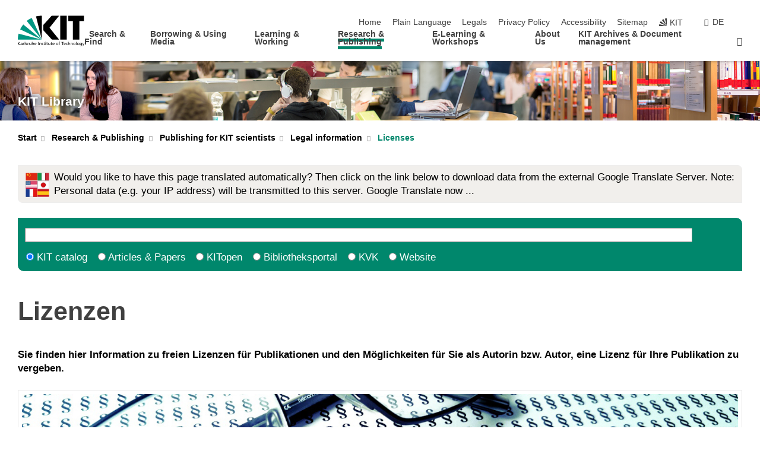

--- FILE ---
content_type: text/html; charset=UTF-8
request_url: https://www.bibliothek.kit.edu/english/licenses.php
body_size: 21840
content:
<!DOCTYPE html>
<html class="no-js" lang="en-gb">

    <head><!-- PageID 894 -->        <meta charset="utf-8">
<meta http-equiv="X-UA-Compatible" content="IE=edge">
<meta name="format-detection" content="telephone=no">
<meta name="viewport" content="width=device-width, initial-scale=1.0">
<meta name="theme-color" content="#009682">
<link rel="search" type="application/opensearchdescription+xml" href="https://www.kit.edu/opensearch.xml" title="KIT Search" />

<link rel="stylesheet" href="https://static.scc.kit.edu/fancybox/dist/jquery.fancybox.min.css" />
<link rel="stylesheet" href="https://static.scc.kit.edu/kit-2020/fontawesome/css/all.min.css">

<link rel="stylesheet" type="text/css" href="/english/31.php" />

<link rel="stylesheet" type="text/css" href="/english/7.php.css">
            







<link rel="alternate" href="/lizenzen.php" hreflang="de-DE">
<link rel="alternate" href="/english/licenses.php" hreflang="en-US">
<meta name="author" content="Web Editorial Board of KIT Library" />
<meta name="DC.Creator" content="Web Editorial Board of KIT Library" />
<meta name="DC.Date" content="10.12.2025 15:59" />
<meta name="DC.Publisher" content="Web Editorial Board of KIT Library" />
<meta name="DC.Contributor" content="Web Editorial Board of KIT Library" />
<meta name="DC.Identifier" content="" />
<meta name="DC.Language" content="en-gb" />
<meta name="DC.Relation" content="" />
<meta name="DC.Type" content="Text" />
<meta name="DC.Format" content="text/html" />
<meta name="DC.Coverage" content="KIT" />
<meta name="DC.Rights" content="Alle Rechte liegen beim Autor siehe Impressum" />

    <meta name="description" content="Website of KIT Library, Karlsruhe" />
    <meta name="Keywords" content="Bibliothek, KIT, Karlsruhe Institute of Technology, KIT Library" />
    <!-- <meta http-equiv="cleartype" content="on" /> -->
    

<meta name="KIT.visibility" content="external" />
<link rel="shortcut icon" type="image/x-icon" href="/img/favicon.ico" />










<script src="https://static.scc.kit.edu/kit-2020/js/legacy-compat.js"></script>
<script src="https://static.scc.kit.edu/kit-2020/js/jquery-3.4.1.min.js"></script>
<script src="https://static.scc.kit.edu/kit-2020/js/main.js"></script>
<script src="https://static.scc.kit.edu/kit-2020/js/kit.js"></script>
<script src="https://static.scc.kit.edu/fancybox/dist/jquery.fancybox.min.js"></script>


    <base target="_top" />
    <script src="/english/38.js"></script>







<link rel="stylesheet" href="https://www.bibliothek.kit.edu/themify/themify-icons.css" type="text/css" />
  <link rel="alternate" type="application/atom+xml" title="Bib-News" href="http://blog.bibliothek.kit.edu/kit_bib_news/?feed=rss2"/>
 
        
        <script>document.documentElement.classList.remove('no-js');</script>
        <meta name="projguid" content="18EF5086E06B4629B1CA8956ADE2099A" />
        <meta name="pageguid" content="80631EC52F9C4009AF3A69CAC875F866" />
        <meta name="is_public" content="true" />
                
        
                
                        <meta name="DC.Title" content="KIT Library | Research &amp; Publishing - Publishing for KIT scientists - Legal information - Licenses" /><title>KIT Library | Research &amp; Publishing - Publishing for KIT scientists - Legal information - Licenses</title>        
        
    </head>
    <body  class="oe-page" vocab="http://schema.org/" typeof="WebPage">
        
        

    
    
    
    
    
    
    
    
    
    
    
    
    
    
    
    
    
    
    
    
    
    
    
    
    
    
    
    
    
        <header class="page-header">
            <div class="content-wrap">
            
                <div class="logo"><a href="https://www.kit.edu/english/" title="KIT-Homepage"><svg xmlns:dc="http://purl.org/dc/elements/1.1/" xmlns:cc="http://creativecommons.org/ns#" xmlns:rdf="http://www.w3.org/1999/02/22-rdf-syntax-ns#" xmlns:svg="http://www.w3.org/2000/svg" xmlns="http://www.w3.org/2000/svg" viewBox="0 0 262.42667 118.96" height="118.96" width="262.42667" xml:space="preserve" id="svg2" version="1.1">
    <title id="kit-logo-alt-title">KIT - Karlsruhe Institute of Technology</title>
    <metadata id="metadata8">
        <rdf:RDF>
            <cc:Work rdf:about="">
                <dc:format>image/svg+xml</dc:format>
                <dc:type rdf:resource="http://purl.org/dc/dcmitype/StillImage" />
            </cc:Work>
        </rdf:RDF>
    </metadata>
    <defs id="defs6" />
    <g transform="matrix(1.3333333,0,0,-1.3333333,0,118.96)" id="g10">
        <g transform="scale(0.1)" id="g12">
            <path id="path14" style="fill:#000000;fill-opacity:1;fill-rule:evenodd;stroke:none" d="M 1223.53,190.918 H 1009.7 L 755.531,463.789 V 620.031 L 1001.77,892.188 H 1222.1 L 938.406,539.391 1223.53,190.918 Z m 224.64,0 h -192.24 v 700.551 h 192.24 V 190.918 Z m 509.05,700.551 h -462.97 v -157.68 h 135.37 V 190.195 h 192.23 v 543.594 h 135.37 v 157.68 0" />
            <path id="path16" style="fill:#000000;fill-opacity:1;fill-rule:evenodd;stroke:none" d="m 709.449,190.918 v 0 0 0 0" />
            <path id="path18" style="fill:#000000;fill-opacity:1;fill-rule:evenodd;stroke:none" d="m 709.449,190.918 v 0 0 0 0" />
            <path id="path20" style="fill:#009682;fill-opacity:1;fill-rule:evenodd;stroke:none" d="M 161.527,635.148 C 124.809,590.508 93.1289,541.547 68.6484,488.988 L 709.449,190.918 161.527,635.148 v 0" />
            <path id="path22" style="fill:#009682;fill-opacity:1;fill-rule:evenodd;stroke:none" d="M 709.449,190.918 410.648,826.672 C 357.367,802.188 308.406,771.949 263.77,735.949 L 709.449,190.918 v 0 0" />
            <path id="path24" style="fill:#000000;fill-opacity:1;fill-rule:evenodd;stroke:none" d="m 709.449,190.918 0.723,700.551 c -2.164,0 -3.602,0 -5.762,0 -56.883,0 -112.32,-7.199 -165.601,-20.16 l 170.64,-680.391 v 0 0" />
            <path id="path26" style="fill:#000000;fill-opacity:1;fill-rule:evenodd;stroke:none" d="m 709.449,190.918 v 0 0 0 0 0" />
            <path id="path28" style="fill:#000000;fill-opacity:1;fill-rule:evenodd;stroke:none" d="m 709.449,190.918 v 0 0 0 0 0" /> 
            <path id="path30" style="fill:#009682;fill-opacity:1;fill-rule:evenodd;stroke:none" d="M 22.5703,362.266 C 8.16797,307.539 0.972656,249.941 0.25,190.918 H 709.449 L 22.5703,362.266 v 0" />
            <g class="logo-text">
                <path id="path32" style="fill:#000000;fill-opacity:1;fill-rule:nonzero;stroke:none" d="M 0,28.4375 H 12.8008 V 72.2266 L 52.6133,28.4375 H 71.3047 L 25.9844,75.5469 67.9766,117.793 H 50.9531 L 12.8008,78.4961 V 117.793 H 0 v -89.3555 0" />
                <path id="path34" style="fill:#000000;fill-opacity:1;fill-rule:nonzero;stroke:none" d="m 122.383,53.7891 c 0,-9.7266 -6.274,-17.168 -18.18,-17.168 -5.4999,0 -12.1639,3.7109 -12.1639,10.625 0,11.5234 16.1369,12.5586 22.6639,12.5586 2.559,0 5.117,-0.2539 7.68,-0.2539 V 53.7891 Z M 87.3047,78.8672 c 4.8672,4.1016 12.1641,6.6601 18.9453,6.6601 12.035,0 16.133,-5.7617 16.133,-17.0312 -4.738,0.2539 -8.067,0.2539 -12.805,0.2539 -12.4139,0 -30.3397,-5.1172 -30.3397,-21.5039 0,-14.1992 9.8594,-20.3711 23.9417,-20.3711 11.008,0 17.406,6.0352 20.222,10 h 0.258 v -8.4375 h 11.266 c -0.258,1.9141 -0.512,5.3711 -0.512,12.793 v 27.0117 c 0,17.793 -7.555,27.0117 -26.238,27.0117 -8.3283,0 -15.4963,-2.5586 -21.5119,-6.1328 l 0.6406,-10.2539 v 0" />
                <path id="path36" style="fill:#000000;fill-opacity:1;fill-rule:nonzero;stroke:none" d="m 154.77,28.4375 h 12.031 v 29.707 c 0,16.3672 7.043,26.6211 17.793,26.6211 2.051,0 4.484,-0.2539 6.66,-1.1523 v 10.7422 c -2.559,0.5273 -4.356,0.8984 -7.938,0.8984 -6.91,0 -13.824,-4.8633 -17.027,-11.6406 h -0.254 V 93.7305 H 154.77 v -65.293 0" />
                <path id="path38" style="fill:#000000;fill-opacity:1;fill-rule:nonzero;stroke:none" d="m 206.105,28.4375 h 12.036 v 96.0155 h -12.036 v -96.0155 0" />
                <path id="path40" style="fill:#000000;fill-opacity:1;fill-rule:nonzero;stroke:none" d="m 234.652,30.4883 c 5.504,-2.9688 11.778,-3.6133 17.922,-3.6133 11.649,0 22.785,6.4258 22.785,20.3711 0,20.8789 -28.289,17.0312 -28.289,30.3516 0,5.3711 5.375,7.9296 11.52,7.9296 2.816,0 9.984,-1.6601 12.676,-3.3203 l 1.019,10.4883 c -4.734,1.4063 -9.34,2.5586 -14.976,2.5586 -12.93,0 -23.039,-6.5234 -23.039,-20.0976 0,-18.3008 28.289,-17.2852 28.289,-29.1797 0,-7.0508 -6.782,-9.3555 -12.289,-9.3555 -3.457,0 -10.243,1.543 -14.977,4.6094 l -0.641,-10.7422 v 0" />
                <path id="path42" style="fill:#000000;fill-opacity:1;fill-rule:nonzero;stroke:none" d="m 289.957,28.4375 h 12.031 v 29.707 c 0,16.3672 7.039,26.6211 17.793,26.6211 2.051,0 4.481,-0.2539 6.66,-1.1523 v 10.7422 c -2.558,0.5273 -4.355,0.8984 -7.941,0.8984 -6.914,0 -13.82,-4.8633 -17.023,-11.6406 h -0.254 v 10.1172 h -11.266 v -65.293 0" />
                <path id="path44" style="fill:#000000;fill-opacity:1;fill-rule:nonzero;stroke:none" d="M 397.484,93.7305 H 385.453 V 63.5156 c 0,-15.8789 -6.14,-26.8945 -19.844,-26.8945 -10.496,0.6445 -13.824,8.0664 -13.824,23.3008 V 93.7305 H 339.758 V 54.9414 c 0,-17.5391 7.547,-28.0664 24.445,-28.0664 9.09,0 17.793,4.5117 21.379,11.9336 h 0.258 V 28.4375 h 11.644 v 65.293 0" />
                <path id="path46" style="fill:#000000;fill-opacity:1;fill-rule:nonzero;stroke:none" d="M 417.969,28.4375 H 430 v 30.2148 c 0,15.8594 6.148,26.875 19.844,26.875 10.5,-0.6445 13.824,-8.0664 13.824,-23.3007 V 28.4375 h 12.035 v 38.7891 c 0,17.539 -7.555,28.0273 -24.453,28.0273 -9.086,0 -16.641,-3.9648 -20.992,-10.8789 H 430 v 40.078 h -12.031 v -96.0155 0" />
                <path id="path48" style="fill:#000000;fill-opacity:1;fill-rule:nonzero;stroke:none" d="m 504.633,67.3438 c 0.894,8.457 5.762,18.1835 17.539,18.1835 10.367,0 16.258,-8.1835 16.258,-18.1835 h -33.797 z m 41.601,-24.1797 c -2.941,-2.4414 -12.156,-6.543 -20.097,-6.543 -11.391,0 -21.504,8.8477 -21.504,21.7773 h 46.597 c 0,20.9961 -7.042,36.8555 -28.804,36.8555 -18.434,0 -30.594,-13.6914 -30.594,-33.0273 0,-21.25 10.625,-35.3516 33.793,-35.3516 10.754,0 16,2.5781 20.609,4.2578 v 12.0313 0" />
                <path id="path50" style="fill:#000000;fill-opacity:1;fill-rule:nonzero;stroke:none" d="m 604.102,28.4375 h 12.796 v 89.3555 h -12.796 v -89.3555 0" />
                <path id="path52" style="fill:#000000;fill-opacity:1;fill-rule:nonzero;stroke:none" d="m 638.535,28.4375 h 12.035 v 30.2148 c 0,15.8594 6.145,26.875 19.84,26.875 10.496,-0.6445 13.828,-8.0664 13.828,-23.3007 V 28.4375 h 12.032 v 38.7891 c 0,17.539 -7.547,28.0273 -24.45,28.0273 -9.09,0 -17.797,-4.4726 -21.375,-11.8945 h -0.257 v 10.3711 h -11.653 v -65.293 0" />
                <path id="path54" style="fill:#000000;fill-opacity:1;fill-rule:nonzero;stroke:none" d="m 711.25,30.4883 c 5.504,-2.9688 11.777,-3.6133 17.922,-3.6133 11.648,0 22.781,6.4258 22.781,20.3711 0,20.8789 -28.285,17.0312 -28.285,30.3516 0,5.3711 5.371,7.9296 11.52,7.9296 2.816,0 9.984,-1.6601 12.671,-3.3203 l 1.024,10.4883 c -4.738,1.4063 -9.34,2.5586 -14.977,2.5586 -12.929,0 -23.043,-6.5234 -23.043,-20.0976 0,-18.3008 28.293,-17.2852 28.293,-29.1797 0,-7.0508 -6.785,-9.3555 -12.293,-9.3555 -3.457,0 -10.238,1.543 -14.972,4.6094 L 711.25,30.4883 v 0" />
                <path id="path56" style="fill:#000000;fill-opacity:1;fill-rule:nonzero;stroke:none" d="M 801.246,93.7305 H 783.961 V 112.676 L 771.93,108.828 V 93.7305 H 757.207 V 83.9844 H 771.93 V 45.8398 c 0,-13.0468 7.675,-18.9648 20.097,-18.9648 3.836,0 7.547,1.0352 10.239,1.8164 v 10.2344 c -1.793,-1.1524 -4.485,-2.3047 -8.196,-2.3047 -5.5,0 -10.109,4.1016 -10.109,11.6602 v 35.7031 h 17.285 v 9.7461 0" />
                <path id="path58" style="fill:#000000;fill-opacity:1;fill-rule:nonzero;stroke:none" d="M 830.688,121.895 H 817.117 V 108.32 h 13.571 v 13.575 z M 817.887,28.4375 h 12.031 v 65.293 h -12.031 v -65.293 0" />
                <path id="path60" style="fill:#000000;fill-opacity:1;fill-rule:nonzero;stroke:none" d="m 886.633,93.7305 h -17.285 v 18.9455 l -12.035,-3.848 V 93.7305 h -14.719 v -9.7461 h 14.719 V 45.8398 c 0,-13.0468 7.683,-18.9648 20.097,-18.9648 3.844,0 7.551,1.0352 10.242,1.8164 v 10.2344 c -1.789,-1.1524 -4.476,-2.3047 -8.195,-2.3047 -5.504,0 -10.109,4.1016 -10.109,11.6602 v 35.7031 h 17.285 v 9.7461 0" />
                <path id="path62" style="fill:#000000;fill-opacity:1;fill-rule:nonzero;stroke:none" d="M 959.469,93.7305 H 947.438 V 63.5156 c 0,-15.8789 -6.145,-26.8945 -19.844,-26.8945 -10.5,0.6445 -13.824,8.0664 -13.824,23.3008 V 93.7305 H 901.734 V 54.9414 c 0,-17.5391 7.551,-28.0664 24.454,-28.0664 9.085,0 17.792,4.5117 21.375,11.9336 h 0.257 V 28.4375 h 11.649 v 65.293 0" />
                <path id="path64" style="fill:#000000;fill-opacity:1;fill-rule:nonzero;stroke:none" d="m 1014.64,93.7305 h -17.277 v 18.9455 l -12.035,-3.848 V 93.7305 h -14.723 v -9.7461 h 14.723 V 45.8398 c 0,-13.0468 7.68,-18.9648 20.102,-18.9648 3.84,0 7.55,1.0352 10.23,1.8164 v 10.2344 c -1.78,-1.1524 -4.48,-2.3047 -8.19,-2.3047 -5.5,0 -10.107,4.1016 -10.107,11.6602 v 35.7031 h 17.277 v 9.7461 0" />
                <path id="path66" style="fill:#000000;fill-opacity:1;fill-rule:nonzero;stroke:none" d="m 1038.2,67.3438 c 0.89,8.457 5.76,18.1835 17.53,18.1835 10.37,0 16.26,-8.1835 16.26,-18.1835 h -33.79 z m 41.6,-24.1797 c -2.94,-2.4414 -12.15,-6.543 -20.09,-6.543 -11.4,0 -21.51,8.8477 -21.51,21.7773 h 46.59 c 0,20.9961 -7.04,36.8555 -28.79,36.8555 -18.44,0 -30.61,-13.6914 -30.61,-33.0273 0,-21.25 10.64,-35.3516 33.8,-35.3516 10.75,0 16.01,2.5781 20.61,4.2578 v 12.0313 0" />
                <path id="path68" style="fill:#000000;fill-opacity:1;fill-rule:nonzero;stroke:none" d="m 1144.96,61.0742 c 0,12.4219 7.56,24.4531 20.48,24.4531 12.8,0 20.36,-12.0312 20.36,-24.4531 0,-11.6406 -6.27,-24.4531 -20.36,-24.4531 -14.21,0 -20.48,12.8125 -20.48,24.4531 z m -12.8,0 c 0,-18.6914 13.57,-34.1992 33.28,-34.1992 19.59,0 33.16,15.5078 33.16,34.1992 0,19.8438 -13.32,34.1797 -33.16,34.1797 -19.96,0 -33.28,-14.3359 -33.28,-34.1797 v 0" />
                <path id="path70" style="fill:#000000;fill-opacity:1;fill-rule:nonzero;stroke:none" d="m 1222.54,28.4375 h 12.03 v 55.5469 h 17.29 v 9.7461 h -17.29 v 7.0315 c 0,8.828 1.28,15.488 11.65,15.488 2.05,0 4.36,-0.254 5.76,-0.762 l 0.51,9.727 c -2.43,0.39 -4.99,0.762 -8.07,0.762 -17.79,0 -21.88,-10.372 -21.88,-26.2309 v -6.0156 h -15.36 v -9.7461 h 15.36 v -55.5469 0" />
                <path id="path72" style="fill:#000000;fill-opacity:1;fill-rule:nonzero;stroke:none" d="m 1319.06,28.4375 h 12.81 v 78.0855 h 27.77 v 11.27 h -68.36 v -11.27 h 27.78 v -78.0855 0" />
                <path id="path74" style="fill:#000000;fill-opacity:1;fill-rule:nonzero;stroke:none" d="m 1370.27,67.3438 c 0.89,8.457 5.76,18.1835 17.53,18.1835 10.37,0 16.26,-8.1835 16.26,-18.1835 h -33.79 z m 41.61,-24.1797 c -2.95,-2.4414 -12.16,-6.543 -20.1,-6.543 -11.4,0 -21.51,8.8477 -21.51,21.7773 h 46.6 c 0,20.9961 -7.05,36.8555 -28.8,36.8555 -18.44,0 -30.61,-13.6914 -30.61,-33.0273 0,-21.25 10.64,-35.3516 33.8,-35.3516 10.75,0 16.01,2.5781 20.62,4.2578 v 12.0313 0" />
                <path id="path76" style="fill:#000000;fill-opacity:1;fill-rule:nonzero;stroke:none" d="m 1475.5,92.6953 c -3.46,1.4063 -9.73,2.5586 -14.6,2.5586 -19.96,0 -33.28,-14.3359 -33.28,-34.1797 0,-18.6914 13.57,-34.1992 33.28,-34.1992 4.35,0 10.12,0.3906 15.11,2.7148 l -0.89,10.7422 c -3.72,-2.4218 -8.84,-3.7109 -12.93,-3.7109 -15.5,0 -21.77,12.8125 -21.77,24.4531 0,12.4219 7.56,24.4531 21,24.4531 3.83,0 8.44,-0.8984 13.05,-2.8125 l 1.03,9.9805 v 0" />
                <path id="path78" style="fill:#000000;fill-opacity:1;fill-rule:nonzero;stroke:none" d="m 1489.83,28.4375 h 12.04 v 30.2148 c 0,15.8594 6.14,26.875 19.84,26.875 10.5,-0.6445 13.82,-8.0664 13.82,-23.3007 V 28.4375 h 12.04 v 38.7891 c 0,17.539 -7.56,28.0273 -24.45,28.0273 -9.1,0 -16.65,-3.9648 -21,-10.8789 h -0.25 v 40.078 h -12.04 v -96.0155 0" />
                <path id="path80" style="fill:#000000;fill-opacity:1;fill-rule:nonzero;stroke:none" d="m 1568.05,28.4375 h 12.03 v 30.2148 c 0,15.8594 6.15,26.875 19.84,26.875 10.5,-0.6445 13.83,-8.0664 13.83,-23.3007 V 28.4375 h 12.03 v 38.7891 c 0,17.539 -7.55,28.0273 -24.45,28.0273 -9.08,0 -17.79,-4.4726 -21.38,-11.8945 h -0.25 v 10.3711 h -11.65 v -65.293 0" />
                <path id="path82" style="fill:#000000;fill-opacity:1;fill-rule:nonzero;stroke:none" d="m 1654.72,61.0742 c 0,12.4219 7.55,24.4531 20.48,24.4531 12.8,0 20.35,-12.0312 20.35,-24.4531 0,-11.6406 -6.27,-24.4531 -20.35,-24.4531 -14.21,0 -20.48,12.8125 -20.48,24.4531 z m -12.81,0 c 0,-18.6914 13.57,-34.1992 33.29,-34.1992 19.58,0 33.15,15.5078 33.15,34.1992 0,19.8438 -13.31,34.1797 -33.15,34.1797 -19.98,0 -33.29,-14.3359 -33.29,-34.1797 v 0" />
                <path id="path84" style="fill:#000000;fill-opacity:1;fill-rule:nonzero;stroke:none" d="m 1726.02,28.4375 h 12.03 v 96.0155 h -12.03 v -96.0155 0" />
                <path id="path86" style="fill:#000000;fill-opacity:1;fill-rule:nonzero;stroke:none" d="m 1768.52,61.0742 c 0,12.4219 7.54,24.4531 20.47,24.4531 12.81,0 20.37,-12.0312 20.37,-24.4531 0,-11.6406 -6.28,-24.4531 -20.37,-24.4531 -14.2,0 -20.47,12.8125 -20.47,24.4531 z m -12.81,0 c 0,-18.6914 13.57,-34.1992 33.28,-34.1992 19.59,0 33.16,15.5078 33.16,34.1992 0,19.8438 -13.31,34.1797 -33.16,34.1797 -19.97,0 -33.28,-14.3359 -33.28,-34.1797 v 0" />
                <path id="path88" style="fill:#000000;fill-opacity:1;fill-rule:nonzero;stroke:none" d="m 1864.9,38.1641 c -11.26,0 -18.17,10.7617 -18.17,23.0468 0,11.1329 6.01,24.3164 18.17,24.3164 12.81,0 19.08,-11.6406 19.08,-25.2148 0,-12.168 -7.81,-22.1484 -19.08,-22.1484 z m 31.12,55.5664 h -11.15 v -9.7461 h -0.25 c -3.58,7.0508 -9.98,11.2695 -21.5,11.2695 -19.72,0 -29.19,-17.9101 -29.19,-34.6875 0,-16.8945 9.21,-32.1289 27.91,-32.1289 8.32,0 16.76,3.3203 21.89,10.1172 h 0.25 v -6.4063 c 0,-13.8476 -7.55,-22.42184 -20.22,-22.42184 -8.84,0 -14.35,1.66014 -23.55,5.87894 L 1838.93,4.47266 C 1849.41,0.898438 1855.43,0 1862.34,0 c 23.43,0 33.68,11.3867 33.68,31.25 v 62.4805 0" />
                <path id="path90" style="fill:#000000;fill-opacity:1;fill-rule:nonzero;stroke:none" d="M 1910.87,0.898438 C 1913.04,0.507813 1915.21,0 1919.05,0 c 15.88,0 20.62,14.4531 25.1,27.0117 l 24.06,66.7188 h -12.16 L 1938.13,39.707 h -0.26 l -17.53,54.0235 h -13.19 L 1929.3,32.793 c 0.77,-2.1875 2.3,-5.5274 2.3,-6.9336 0,-1.2891 -3.58,-16.13284 -14.33,-16.13284 -2.06,0 -4.1,0.50784 -5.64,1.01564 l -0.76,-9.843762 v 0" />
            </g>
        </g>
    </g>
</svg></a></div>
            
            
                <div class="navigation">
                    <button class="burger"><svg class="burger-icon" xmlns="http://www.w3.org/2000/svg" xmlns:xlink="http://www.w3.org/1999/xlink" x="0px" y="0px" viewBox="0 0 300 274.5" width="300px" height="274.5px">
    <rect class="burger-top" y="214.4" width="300" height="60.1"/>
    <rect class="burger-middle" y="107.2" width="300" height="60.1"/>
    <rect class="burger-bottom" y="0" width="300" height="60.1"/>
</svg></button>
                    <a id="logo_oe_name" href="/english/index.php">KIT Library</a>
                    <div class="navigation-meta">
                        <ul class="navigation-meta-links">
                            <li aria-label="skip navigation"><a href="#main_content" class="skip_navigation" tabindex="1" accesskey="2">skip navigation</a></li>

                            <li><a accesskey="1" title="startpage" href="/english/index.php">Home</a></li>
<li><a href="/english/plain-language.php">Plain Language</a></li>

<li><a accesskey="8" href="/english/76.php">Legals</a></li>

<li><a href="/english/datenschutz.php">Privacy Policy</a></li>

<li><a href="https://www.kit.edu/redirect.php?page=barriere&lang=ENG" target="\#A4636DEABB59442D84DAA4CDE1C05730">Accessibility</a></li>

<li><a accesskey="3" href="/english/sitemap.php">Sitemap</a></li>

                            
                            <li><a href="https://www.kit.edu/english/" title="KIT-Homepage"><span class="svg-icon"><svg xmlns="http://www.w3.org/2000/svg" xmlns:xlink="http://www.w3.org/1999/xlink" x="0px" y="0px" viewBox="0 0 299.4 295.7" width="299.4px" height="295.7px" role="img"><title></title><polygon points="299.3,295.7 299.3,295.6 299.3,295.6 "/><polygon points="299.3,295.6 299.3,295.6 299.3,295.6 "/><path d="M67.9,108.1c-15.6,18.9-28.8,39.6-39.3,61.7l270.6,125.9L67.9,108.1z"/><path d="M299.2,295.6L173,27.2c-22.2,10.2-43,23.1-62,38.4l188.3,230.1L299.2,295.6z"/><polygon points="299.3,295.6 299.3,295.6 299.3,295.6 299.3,295.5 "/><polygon points="299.3,295.6 299.3,295.6 299.3,295.6 299.3,295.5 "/><path d="M9.3,223.2c-6.1,23.7-9.2,48-9.3,72.5h299.2L9.3,223.2z"/><path d="M299.3,295.6l0.1-295.6c-0.8,0-1.5-0.1-2.2-0.1c-23.6,0-47,2.8-69.9,8.4L299.3,295.6L299.3,295.6z"/></svg></span><span>KIT</span></a></li>
                            
                        </ul>
                        <div class="navigation-language"><ul><li><a hreflang="de" href="/lizenzen.php">de</a></li></ul></div>                        <div class="navigation-search">
                            <div class="search-form">
                                <form action="https://www.bibliothek.kit.edu/english/search.php">
                                    <input id="meta_search_input" type="search" name="searchquery" placeholder="search" aria-label="search" size="1" required="required"/>
                                    <input name="local_search" type="hidden" value="true">                                    <button><span>search</span></button>
                                </form>
                            </div><a id="meta_search_label" role="switch" aria-checked="false" class="search-trigger" title="search" href="#"><span>search</span></a>
                        </div>
                                            </div>
                    <nav class="navigation-main">
                        <ul class="navigation-l1"><li class="flyout "><a href="/english/search-find.php">Search & Find</a><div class="dropdown"><ul class="navigation-breadcrumb"><li class="home"><button><span>Start</span></button></li><li><span>Search & Find</span></li></ul><a class="parent" href="/english/search-find.php">Search & Find</a><ul class="navigation-l2"><li class="has-submenu "><a href="/english/what-find-where.php">What to find where</a><div class="submenu"><ul class="navigation-breadcrumb"><li class="home"><button><span>Start</span></button></li><li><button>Search & Find</button></li><li><span>What to find where</span></li></ul><a class="parent" href="/english/what-find-where.php">What to find where</a><ul class="navigation-l3"><li class=""><a href="/english/books.php">Books</a></li><li class=""><a href="/english/papers-articles.php">Papers and articles</a></li><li class=""><a href="/english/journals.php">Journals</a></li><li class=""><a href="/english/standards.php">Standards</a></li><li class=""><a href="/english/audio-video-materials.php">Audio and video materials</a></li><li class=""><a href="/english/teaching-materials.php">Teaching materials</a></li><li class=""><a href="/english/research-data-management.php">Forschungsdaten</a></li><li class=""><a href="/english/research-data.php">Research data</a></li><li class=""><a href="/english/publications-kit-scientists.php">Publikationen von KIT-Wissenschaftlerinnen und -Wissenschaftlern</a></li></ul></div></li><li class=""><a href="https://services.bibliothek.kit.edu/primo/start.php?tab=kit&lang=en&sort=date" target="_blank">KIT catalog</a></li><li class="has-submenu "><a href="/english/subject-search.php">Subject search</a><div class="submenu"><ul class="navigation-breadcrumb"><li class="home"><button><span>Start</span></button></li><li><button>Search & Find</button></li><li><span>Subject search</span></li></ul><a class="parent" href="/english/subject-search.php">Subject search</a><ul class="navigation-l3"><li class=""><a href="/english/allg.php">General topics and science</a></li><li class=""><a href="/english/arch.php">Architecture</a></li><li class=""><a href="/english/bau.php">Civil engineering</a></li><li class=""><a href="/english/biol.php">Biology</a></li><li class=""><a href="/english/buch.php">Publishing and library science</a></li><li class=""><a href="/english/chem.php">Chemistry</a></li><li class=""><a href="/english/chet.php">Chemical engineering</a></li><li class=""><a href="/english/elt.php">Electrical engineering</a></li><li class=""><a href="/english/erg.php">Energy engineering</a></li><li class=""><a href="/english/stub.php">Leisure collection</a></li><li class=""><a href="/english/geod.php">Geodesy</a></li><li class=""><a href="/english/geog.php">Geography</a></li><li class=""><a href="/english/geow.php">Geosciences</a></li><li class=""><a href="/english/hist.php">History</a></li><li class=""><a href="/english/inf.php">Computer science</a></li><li class=""><a href="/english/kunst.php">Arts</a></li><li class=""><a href="/english/land.php">Agriculture and forestry</a></li><li class=""><a href="/english/lit.php">Literature studies and linguistics</a></li><li class=""><a href="/english/masch.php">Mechanical engineering</a></li><li class=""><a href="/english/math.php">Mathematics</a></li><li class=""><a href="/english/mech.php">Mechanics</a></li><li class=""><a href="/english/med.php">Medicine</a></li><li class=""><a href="/english/inst.php">Measurement and control engineering</a></li><li class=""><a href="/english/nach.php">Communications technology</a></li><li class=""><a href="/english/nano.php">Nanotechnology</a></li><li class=""><a href="/english/nat.php">Natural sciences, general</a></li><li class=""><a href="/english/paed.php">Educational science</a></li><li class=""><a href="/english/phar.php">Pharmacy and toxicology</a></li><li class=""><a href="/english/phil.php">Philosophy</a></li><li class=""><a href="/english/phys.php">Physics</a></li><li class=""><a href="/english/pol.php">Politics</a></li><li class=""><a href="/english/psych.php">Psychology</a></li><li class=""><a href="/english/jur.php">Law</a></li><li class=""><a href="/english/rel.php">Religious studies</a></li><li class=""><a href="/english/soz.php">Sociology</a></li><li class=""><a href="/english/sport.php">Sports science</a></li><li class=""><a href="/english/tech.php">Technology, general</a></li><li class=""><a href="/english/umw.php">Environmental sciences</a></li><li class=""><a href="/english/werk.php">Materials science and manufacturing engineering</a></li><li class=""><a href="/english/wirt.php">Economics</a></li></ul></div></li><li class="has-submenu "><a href="/english/searching-tools.php">Search instruments A-Z</a><div class="submenu"><ul class="navigation-breadcrumb"><li class="home"><button><span>Start</span></button></li><li><button>Search & Find</button></li><li><span>Search instruments A-Z</span></li></ul><a class="parent" href="/english/searching-tools.php">Search instruments A-Z</a><ul class="navigation-l3"><li class=""><a href="/english/scifinder.php">SciFinder-n</a></li><li class=""><a href="/english/internet-access.php">Internet access, accessing and using licensed electronic media</a></li></ul></div></li><li class=""><a href="/english/internet-access.php">Internet access, accessing and using licensed electronic media</a></li></ul></div></li><li class="flyout "><a href="/english/borrowing-using-media.php">Borrowing & Using Media</a><div class="dropdown"><ul class="navigation-breadcrumb"><li class="home"><button><span>Start</span></button></li><li><span>Borrowing & Using Media</span></li></ul><a class="parent" href="/english/borrowing-using-media.php">Borrowing & Using Media</a><ul class="navigation-l2"><li class="has-submenu "><a href="/english/library-account.php">Library account</a><div class="submenu"><ul class="navigation-breadcrumb"><li class="home"><button><span>Start</span></button></li><li><button>Borrowing & Using Media</button></li><li><span>Library account</span></li></ul><a class="parent" href="/english/library-account.php">Library account</a><ul class="navigation-l3"><li class=""><a href="/english/open-library-account.php">How to open a library account</a></li><li class=""><a href="https://katalog.bibliothek.kit.edu/" target="_self">My account</a></li><li class=""><a href="/english/de-registration.php">De-Registration</a></li></ul></div></li><li class="has-submenu "><a href="/english/facts-ordering-borrowing.php">Facts about ordering and borrowing</a><div class="submenu"><ul class="navigation-breadcrumb"><li class="home"><button><span>Start</span></button></li><li><button>Borrowing & Using Media</button></li><li><span>Facts about ordering and borrowing</span></li></ul><a class="parent" href="/english/facts-ordering-borrowing.php">Facts about ordering and borrowing</a><ul class="navigation-l3"><li class=""><a href="/english/media-their-locations.php">Media and their locations</a></li><li class=""><a href="/english/media-ordering-borrowing.php">Media ordering and borrowing</a></li><li class=""><a href="/english/lea.php">Electronic article delivery (LEA)</a></li></ul></div></li><li class="has-submenu "><a href="/english/literature-procurement.php">Literature procurement</a><div class="submenu"><ul class="navigation-breadcrumb"><li class="home"><button><span>Start</span></button></li><li><button>Borrowing & Using Media</button></li><li><span>Literature procurement</span></li></ul><a class="parent" href="/english/literature-procurement.php">Literature procurement</a><ul class="navigation-l3"><li class=""><a href="https://dbkit.bibliothek.kit.edu/lw/vorschlag/" target="_blank">Purchase request</a></li><li class=""><a href="/english/interlibrary-loan.php">Fernleihe</a></li><li class=""><a href="/english/how-order-books-semester-reserve-collections.php">How to order books for semester reserve collections</a></li><li class=""><a href="/english/how-order-books-staff-collections.php">How to order books for staff collections</a></li><li class=""><a href="/english/how-order-books-institute-libraries-cs.php">How to order books for institute libraries at campus south</a></li></ul></div></li><li class=""><a href="/english/internet-access.php">Internet access, accessing and using licensed electronic media</a></li></ul></div></li><li class="flyout "><a href="/english/learning-working.php">Learning & Working</a><div class="dropdown"><ul class="navigation-breadcrumb"><li class="home"><button><span>Start</span></button></li><li><span>Learning & Working</span></li></ul><a class="parent" href="/english/learning-working.php">Learning & Working</a><ul class="navigation-l2"><li class="has-submenu "><a href="/english/digital-services.php">Digital services</a><div class="submenu"><ul class="navigation-breadcrumb"><li class="home"><button><span>Start</span></button></li><li><button>Learning & Working</button></li><li><span>Digital services</span></li></ul><a class="parent" href="/english/digital-services.php">Digital services</a><ul class="navigation-l3"><li class=""><a href="/english/internet-access.php">Internet access, accessing and using licensed electronic media</a></li><li class=""><a href="/english/scanning-copying-printing.php">Scanning, copying, and printing</a></li></ul></div></li><li class="has-submenu "><a href="/english/study-spaces.php">Study spaces</a><div class="submenu"><ul class="navigation-breadcrumb"><li class="home"><button><span>Start</span></button></li><li><button>Learning & Working</button></li><li><span>Study spaces</span></li></ul><a class="parent" href="/english/study-spaces.php">Study spaces</a><ul class="navigation-l3"><li class=""><a href="/english/study-space-reservation.php">Study space reservation</a></li><li class=""><a href="/english/5435.php">Seatfinder</a></li><li class=""><a href="/english/rules-of-conduct.php">Rules of conduct</a></li><li class=""><a href="/english/parent-child-room.php">Parent-child room</a></li></ul></div></li><li class="has-submenu "><a href="/english/facts-learning-working.php">Facts about learning and working</a><div class="submenu"><ul class="navigation-breadcrumb"><li class="home"><button><span>Start</span></button></li><li><button>Learning & Working</button></li><li><span>Facts about learning and working</span></li></ul><a class="parent" href="/english/facts-learning-working.php">Facts about learning and working</a><ul class="navigation-l3"><li class=""><a href="/english/ergonomic-work-environment.php">Ergonomic work environment</a></li><li class=""><a href="/english/lockers.php">Lockers</a></li><li class=""><a href="/english/storage-containers.php">Storage containers</a></li><li class=""><a href="/english/time-disks.php">Time disks</a></li><li class=""><a href="/english/eating-drinking.php">Eating and drinking</a></li><li class=""><a href="/english/lost-found.php">Lost and found</a></li><li class=""><a href="/english/de-registration.php">De-Registration</a></li></ul></div></li><li class=""><a href="/english/reference-management.php">Reference management</a></li><li class="has-submenu "><a href="/english/media-center.php">Media Center</a><div class="submenu"><ul class="navigation-breadcrumb"><li class="home"><button><span>Start</span></button></li><li><button>Learning & Working</button></li><li><span>Media Center</span></li></ul><a class="parent" href="/english/media-center.php">Media Center</a><ul class="navigation-l3"><li class=""><a href="/english/borrowing-audio-video-equipment.php">Borrowing audio and video equipment</a></li><li class=""><a href="/english/3d-printing.php">3D Printing</a></li><li class=""><a href="/english/work-spaces-editing-videos.php">Work spaces for editing videos</a></li><li class=""><a href="/english/audio-video-production-services.php">Services</a></li><li class="has-submenu "><a href="/english/digital-teaching.php">Infrastructures for digital teaching</a><div class="submenu"><ul class="navigation-breadcrumb"><li class="home"><button><span>Start</span></button></li><li><button>Learning & Working</button></li><li><button>Media Center</button></li><li><span>Infrastructures for digital teaching</span></li></ul><a class="parent" href="/english/digital-teaching.php">Infrastructures for digital teaching</a><ul class="navigation-l4"><li class=""><a href="/english/digital-teaching-players-mission.php">Players and mission</a></li><li class=""><a href="/english/digital-teaching-oer-policy.php">OER Policy of KIT</a></li><li class=""><a href="/english/digital-teaching-lecture-recording.php">Lecture recording</a></li><li class=""><a href="/english/digital-teaching-faq.php">FAQ</a></li></ul></div></li></ul></div></li></ul></div></li><li class="flyout active "><a href="/english/research-publishing.php">Research & Publishing</a><div class="dropdown current"><ul class="navigation-breadcrumb"><li class="home"><button><span>Start</span></button></li><li><span>Research & Publishing</span></li></ul><a class="parent" href="/english/research-publishing.php">Research & Publishing</a><ul class="navigation-l2"><li class="has-submenu active "><a href="/english/publishing-kit-scientists.php">Publishing for KIT scientists</a><div class="submenu current"><ul class="navigation-breadcrumb"><li class="home"><button><span>Start</span></button></li><li><button>Research & Publishing</button></li><li><span>Publishing for KIT scientists</span></li></ul><a class="parent" href="/english/publishing-kit-scientists.php">Publishing for KIT scientists</a><ul class="navigation-l3"><li class=""><a href="/english/4965.php">Beratung</a></li><li class=""><a href="https://www.gwp.kit.edu/english/index.php" target="_blank">Good Scientific Practice and Ethical Principles (Office GWP)</a></li><li class=""><a href="/english/kit-publications.php">Information on the reporting of KIT publications</a></li><li class=""><a href="/english/open-access-kit.php">Open access and open science at KIT</a></li><li class=""><a href="/english/open-science-eu-projects.php">Open science in EU projects</a></li><li class=""><a href="/english/publication-options-kit.php">Publication options at KIT</a></li><li class=""><a href="/english/doctoral-theses-kit.php">Doctoral theses at KIT</a></li><li class=""><a href="/english/facts-publishing.php">Facts about publishing</a></li><li class="has-submenu "><a href="/english/bibliometric-analyses.php">Research evaluation</a><div class="submenu"><ul class="navigation-breadcrumb"><li class="home"><button><span>Start</span></button></li><li><button>Research & Publishing</button></li><li><button>Publishing for KIT scientists</button></li><li><span>Research evaluation</span></li></ul><a class="parent" href="/english/bibliometric-analyses.php">Research evaluation</a><ul class="navigation-l4"><li class=""><a href="/english/bibliometric-analyses-services.php">Bibliometric services</a></li><li class=""><a href="/english/what-bibliometric-analyses.php">What are bibliometric analyses?</a></li><li class=""><a href="/english/ERRED.php">Reference model for reporting</a></li></ul></div></li><li class="has-submenu active "><a href="/english/legal-information.php">Legal information</a><div class="submenu current"><ul class="navigation-breadcrumb"><li class="home"><button><span>Start</span></button></li><li><button>Research & Publishing</button></li><li><button>Publishing for KIT scientists</button></li><li><span>Legal information</span></li></ul><a class="parent" href="/english/legal-information.php">Legal information</a><ul class="navigation-l4"><li class=""><a href="/english/authors-rights.php">Authors' rights</a></li><li class="active "><a href="/english/licenses.php">Licenses</a></li><li class=""><a href="/english/coypright.php">Copyright</a></li><li class=""><a href="https://www.rdm.kit.edu/english/1292.php" target="_blank">Legal issues in research data management</a></li></ul></div></li></ul></div></li><li class="has-submenu "><a href="/english/kitopen.php">KITopen repository</a><div class="submenu"><ul class="navigation-breadcrumb"><li class="home"><button><span>Start</span></button></li><li><button>Research & Publishing</button></li><li><span>KITopen repository</span></li></ul><a class="parent" href="/english/kitopen.php">KITopen repository</a><ul class="navigation-l3"><li class=""><a href="/english/kitopen-services.php">Services</a></li><li class=""><a href="/english/kitopen-what-published.php">What can be published?</a></li><li class=""><a href="/english/kitopen-how-publish.php">How to publish</a></li><li class=""><a href="/english/kitopen-how-report-publications.php">How to report publications</a></li><li class=""><a href="/english/kitopen-campus.php">KITopen campus</a></li><li class=""><a href="/english/kitopen-teaching.php">KITopen teaching</a></li><li class=""><a href="/english/kitopen-characteristics.php">KITopen characteristics</a></li><li class=""><a href="/english/kitopen-bibliometrics.php">KITopen Bibliometrie & Statistik</a></li><li class=""><a href="/english/kitopen-publication-lists.php">KITopen publication lists</a></li><li class=""><a href="/english/kitopen-sharing.php">KITopen sharing</a></li><li class=""><a href="/english/kitopen-faq-en.php">FAQ</a></li></ul></div></li><li class="has-submenu "><a href="/english/ksp.php">KIT Scientific Publishing</a><div class="submenu"><ul class="navigation-breadcrumb"><li class="home"><button><span>Start</span></button></li><li><button>Research & Publishing</button></li><li><span>KIT Scientific Publishing</span></li></ul><a class="parent" href="/english/ksp.php">KIT Scientific Publishing</a><ul class="navigation-l3"><li class=""><a href="https://www.ksp.kit.edu/" target="_blank">Book shop - Search and order</a></li><li class="has-submenu "><a href="/english/ksp-publisher.php">About the publisher</a><div class="submenu"><ul class="navigation-breadcrumb"><li class="home"><button><span>Start</span></button></li><li><button>Research & Publishing</button></li><li><button>KIT Scientific Publishing</button></li><li><span>About the publisher</span></li></ul><a class="parent" href="/english/ksp-publisher.php">About the publisher</a><ul class="navigation-l4"><li class=""><a href="/english/ksp-profile.php">Profile and team</a></li><li class=""><a href="/english/ksp-testimonials.php">Customer testimonials</a></li><li class=""><a href="/english/excellent-authors.php">Excellent authors</a></li><li class=""><a href="/english/ksp-terms-conditions.php">Terms and conditions</a></li></ul></div></li><li class="has-submenu "><a href="/english/ksp-authors.php">Information for authors</a><div class="submenu"><ul class="navigation-breadcrumb"><li class="home"><button><span>Start</span></button></li><li><button>Research & Publishing</button></li><li><button>KIT Scientific Publishing</button></li><li><span>Information for authors</span></li></ul><a class="parent" href="/english/ksp-authors.php">Information for authors</a><ul class="navigation-l4"><li class=""><a href="/english/ksp-steps-book-publication.php">Steps to the book publication</a></li><li class=""><a href="/english/ksp-faq.php">FAQ</a></li><li class="has-submenu "><a href="/english/ksp-toolbox.php">Toolbox</a><div class="submenu"><ul class="navigation-breadcrumb"><li class="home"><button><span>Start</span></button></li><li><button>Research & Publishing</button></li><li><button>KIT Scientific Publishing</button></li><li><button>Information for authors</button></li><li><span>Toolbox</span></li></ul><a class="parent" href="/english/ksp-toolbox.php">Toolbox</a><ul class="navigation-l5"><li class=""><a href="/english/ksp-toolbox-manuscript.php">Manuscript and layout</a></li><li class=""><a href="/english/ksp-toolbox-document-templates.php">Document templates</a></li><li class=""><a href="/english/ksp-toolbox-forms.php">Forms and contracts</a></li></ul></div></li><li class=""><a href="/english/ksp-request-publication.php">Request for publication</a></li><li class=""><a href="/english/ksp-calculator.php">Preiskalkulator</a></li></ul></div></li><li class="has-submenu "><a href="/english/4935.php">Open Access Journals</a><div class="submenu"><ul class="navigation-breadcrumb"><li class="home"><button><span>Start</span></button></li><li><button>Research & Publishing</button></li><li><button>KIT Scientific Publishing</button></li><li><span>Open Access Journals</span></li></ul><a class="parent" href="/english/4935.php">Open Access Journals</a><ul class="navigation-l4"><li class=""><a href="/english/diamond-thinking.php">Diamond Thinking</a></li><li class=""><a href="/downloads/PDF/oajournals_Checklist_Editor.pdf" target="_blank">Checkliste</a></li><li class=""><a href="/english/4950.php">Checkliste</a></li></ul></div></li></ul></div></li><li class=""><a href="/english/publish-read.php">Publish & Read</a></li><li class="has-submenu "><a href="/english/publication-funds.php">Publication funds</a><div class="submenu"><ul class="navigation-breadcrumb"><li class="home"><button><span>Start</span></button></li><li><button>Research & Publishing</button></li><li><span>Publication funds</span></li></ul><a class="parent" href="/english/publication-funds.php">Publication funds</a><ul class="navigation-l3"><li class=""><a href="/english/kit-publication-fund-services.php">Services</a></li><li class=""><a href="/english/article-processing-charge.php">Article processing charge</a></li><li class=""><a href="/english/kit-publication-fund-faq.php">FAQ</a></li></ul></div></li><li class="has-submenu "><a href="/english/research-data-management.php">Research Data Management</a><div class="submenu"><ul class="navigation-breadcrumb"><li class="home"><button><span>Start</span></button></li><li><button>Research & Publishing</button></li><li><span>Research Data Management</span></li></ul><a class="parent" href="/english/research-data-management.php">Research Data Management</a><ul class="navigation-l3"><li class=""><a href="https://www.rdm.kit.edu/english/train-edu_advice.php" target="_blank">Advice</a></li><li class=""><a href="https://www.rdm.kit.edu/english/servicestools.php" target="_blank">Service & Tools at KIT</a></li><li class=""><a href="https://www.rdm.kit.edu/english/train-edu_rdmtoolkit.php" target="_blank">Lecture and training topics of the service team RDM</a></li><li class="has-submenu "><a href="/english/radar.php">RADAR4KIT</a><div class="submenu"><ul class="navigation-breadcrumb"><li class="home"><button><span>Start</span></button></li><li><button>Research & Publishing</button></li><li><button>Research Data Management</button></li><li><span>RADAR4KIT</span></li></ul><a class="parent" href="/english/radar.php">RADAR4KIT</a><ul class="navigation-l4"><li class=""><a href="/english/radar-description.php">Description of the online service RADAR4KIT</a></li><li class=""><a href="/english/radar-terms-of-use.php">RADAR4KIT Terms of use</a></li><li class=""><a href="/english/radar-faq.php">FAQ</a></li></ul></div></li></ul></div></li></ul></div></li><li class="flyout "><a href="/english/e-learning-workshops.php">E-Learning & Workshops</a><div class="dropdown"><ul class="navigation-breadcrumb"><li class="home"><button><span>Start</span></button></li><li><span>E-Learning & Workshops</span></li></ul><a class="parent" href="/english/e-learning-workshops.php">E-Learning & Workshops</a><ul class="navigation-l2"><li class=""><a href="/english/topic-overview-calendar.php">Topic overview & calendar of events</a></li><li class=""><a href="/english/e-learning.php">E-Learning</a></li><li class=""><a href="/english/workshops-courses.php">Workshops & courses</a></li><li class=""><a href="/english/consultations.php">Consultations</a></li><li class=""><a href="/english/4615.php">LLM-Literacy</a></li><li class="has-submenu "><a href="/english/further-services.php">Further services</a><div class="submenu"><ul class="navigation-breadcrumb"><li class="home"><button><span>Start</span></button></li><li><button>E-Learning & Workshops</button></li><li><span>Further services</span></li></ul><a class="parent" href="/english/further-services.php">Further services</a><ul class="navigation-l3"><li class=""><a href="/english/guided-tours.php">Guided tours</a></li><li class=""><a href="/english/coffee-chats.php">Coffee Chats</a></li></ul></div></li></ul></div></li><li class="flyout "><a href="/english/about-us.php">About Us</a><div class="dropdown"><ul class="navigation-breadcrumb"><li class="home"><button><span>Start</span></button></li><li><span>About Us</span></li></ul><a class="parent" href="/english/about-us.php">About Us</a><ul class="navigation-l2"><li class="has-submenu "><a href="/english/profile.php">Profile</a><div class="submenu"><ul class="navigation-breadcrumb"><li class="home"><button><span>Start</span></button></li><li><button>About Us</button></li><li><span>Profile</span></li></ul><a class="parent" href="/english/profile.php">Profile</a><ul class="navigation-l3"><li class="has-submenu "><a href="/english/5020.php">Ausbildung + Karriere</a><div class="submenu"><ul class="navigation-breadcrumb"><li class="home"><button><span>Start</span></button></li><li><button>About Us</button></li><li><button>Profile</button></li><li><span>Ausbildung + Karriere</span></li></ul><a class="parent" href="/english/5020.php">Ausbildung + Karriere</a><ul class="navigation-l4"><li class="has-submenu "><a href="/english/5021.php">Wir sind Bibliothek</a><div class="submenu"><ul class="navigation-breadcrumb"><li class="home"><button><span>Start</span></button></li><li><button>About Us</button></li><li><button>Profile</button></li><li><button>Ausbildung + Karriere</button></li><li><span>Wir sind Bibliothek</span></li></ul><a class="parent" href="/english/5021.php">Wir sind Bibliothek</a><ul class="navigation-l5"><li class=""><a href="/english/5175.php">Fatima Azahra Bensalah</a></li><li class=""><a href="/english/5092.php">Valerie Boda</a></li><li class=""><a href="/english/5094.php">Karin Bühler</a></li><li class=""><a href="/english/5147.php">Lauren Ciancio</a></li><li class=""><a href="/english/5022.php">Daniela Clauss</a></li><li class=""><a href="/english/5160.php">Uwe Dierolf</a></li><li class=""><a href="/english/5120.php">Mamta Dwivedi</a></li><li class=""><a href="/english/5394.php">Christian Elsner</a></li><li class=""><a href="/english/5161.php">Natalie Enders</a></li><li class=""><a href="/english/5220.php">Andrea Gappel</a></li><li class=""><a href="/english/5203.php">Lea Geerken</a></li><li class=""><a href="/english/5263.php">Markus Hornung-Wallenfels</a></li><li class=""><a href="/english/5075.php">Tobias Kurze</a></li><li class=""><a href="/english/5204.php">Juliane Mörsel</a></li><li class=""><a href="/english/5176.php">Klaus Nippert</a></li><li class=""><a href="/english/5219.php">Melanie Pohl</a></li><li class=""><a href="/english/5074.php">Andreas Reichert</a></li><li class=""><a href="/english/5158.php">Diana Riffel</a></li><li class=""><a href="/english/5115.php">Christine Rohde</a></li><li class=""><a href="/english/5159.php">Andrea Schmitt</a></li><li class=""><a href="/english/5093.php">Ruth Schneider</a></li><li class=""><a href="/english/5326.php">Julia Schwab</a></li><li class=""><a href="/english/5185.php">Sonja Tourney</a></li><li class=""><a href="/english/5137.php">Arne Upmeier</a></li><li class=""><a href="/english/5138.php">Martina Weber</a></li></ul></div></li></ul></div></li><li class="has-submenu "><a href="/english/news.php">Aktuelles</a><div class="submenu"><ul class="navigation-breadcrumb"><li class="home"><button><span>Start</span></button></li><li><button>About Us</button></li><li><button>Profile</button></li><li><span>Aktuelles</span></li></ul><a class="parent" href="/english/news.php">Aktuelles</a><ul class="navigation-l4"><li class=""><a href="/english/news.php">News</a></li><li class=""><a href="/english/calendar-events.php">Calendar of events</a></li><li class=""><a href="https://www.instagram.com/kitbibliothek/" target="_blank">Instagram</a></li><li class=""><a href="https://www.linkedin.com/company/kit-bibliothek/" target="_blank">LinkedIn</a></li><li class=""><a href="https://openbiblio.social/@KIT_Bibliothek" target="_blank">Mastodon</a></li><li class=""><a href="https://www.tiktok.com/@kitbibliothek" target="_blank">TikTok</a></li></ul></div></li><li class=""><a href="/english/library-statistics.php">Library statistics</a></li><li class=""><a href="/english/mission.php">Mission</a></li><li class=""><a href="/english/sustainability.php">Sustainability</a></li><li class=""><a href="/english/5413.php">Buchbindeservice</a></li><li class=""><a href="/english/flyers.php">Flyer und Tutorials</a></li><li class=""><a href="/english/photos.php">Photos</a></li><li class=""><a href="/english/videos.php">Videos</a></li></ul></div></li><li class="has-submenu "><a href="/english/contact-organization.php">Contact, organisation and legal information</a><div class="submenu"><ul class="navigation-breadcrumb"><li class="home"><button><span>Start</span></button></li><li><button>About Us</button></li><li><span>Contact, organisation and legal information</span></li></ul><a class="parent" href="/english/contact-organization.php">Contact, organisation and legal information</a><ul class="navigation-l3"><li class=""><a href="/english/helpdesk.php">Helpdesk</a></li><li class=""><a href="https://chatbot.bibliothek.kit.edu/" target="_blank">BibKI – KIT Library chatbot</a></li><li class=""><a href="/english/staff.php">Staff</a></li><li class=""><a href="/english/subject-specialists.php">Subject specialists</a></li><li class=""><a href="/english/organization.php">Organisation</a></li><li class=""><a href="/english/legal-information-fees.php">Legal information and fees</a></li></ul></div></li><li class="has-submenu "><a href="/english/locations.php">Locations</a><div class="submenu"><ul class="navigation-breadcrumb"><li class="home"><button><span>Start</span></button></li><li><button>About Us</button></li><li><span>Locations</span></li></ul><a class="parent" href="/english/locations.php">Locations</a><ul class="navigation-l3"><li class="has-submenu "><a href="/english/opening-hours-location-address.php">Opening hours, location, and address</a><div class="submenu"><ul class="navigation-breadcrumb"><li class="home"><button><span>Start</span></button></li><li><button>About Us</button></li><li><button>Locations</button></li><li><span>Opening hours, location, and address</span></li></ul><a class="parent" href="/english/opening-hours-location-address.php">Opening hours, location, and address</a><ul class="navigation-l4"><li class=""><a href="/english/opening-hours.php">Opening hours</a></li><li class=""><a href="/english/location-address.php">Location and address</a></li></ul></div></li><li class=""><a href="/english/bib-s.php">KIT-Bibliothek Süd (BIB-S)</a></li><li class=""><a href="/english/bib-n.php">KIT-Bibliothek Nord (BIB-N)</a></li><li class=""><a href="/english/laf.php">Lernzentrum am Fasanenschlösschen (LAF)</a></li><li class=""><a href="/english/informatikom.php">InformatiKOM</a></li><li class=""><a href="https://www.arch.kit.edu/english/fakultaet/378.php" target="_blank">Fachbibliothek Architektur (FBA)</a></li><li class=""><a href="/english/fbc.php">Fachbibliothek Chemie (FBC)</a></li><li class=""><a href="https://www.informatik.kit.edu/2236.php" target="_blank">Fachbibliothek Informatik (FBI)</a></li><li class=""><a href="https://www.math.kit.edu/bibliothek/" target="_blank">Fachbibliothek Mathematik (FBM)</a></li><li class=""><a href="/english/fbp.php">Fachbibliothek Physik (FBP)</a></li><li class=""><a href="https://www.h-ka.de/die-hochschule-karlsruhe/einrichtungen/bibliothek" target="_blank">Fachbibliothek HKA (FBH)</a></li><li class=""><a href="https://www.karlsruhe.dhbw.de/einrichtungen-service/weitere-einrichtungen/bibliothek.html" target="_blank">Fachbibliothek DHBW Karlsruhe (FBD)</a></li><li class=""><a href="https://katalog.bibliothek.kit.edu/cgi-bin/koha/opac-library.pl">Other libraries at KIT</a></li></ul></div></li><li class="has-submenu "><a href="/english/projects-publications.php">Projects, Publications and Collaborations</a><div class="submenu"><ul class="navigation-breadcrumb"><li class="home"><button><span>Start</span></button></li><li><button>About Us</button></li><li><span>Projects, Publications and Collaborations</span></li></ul><a class="parent" href="/english/projects-publications.php">Projects, Publications and Collaborations</a><ul class="navigation-l3"><li class=""><a href="/english/current-projects.php">Laufende Projekte</a></li><li class=""><a href="/english/completed-projects.php">Completed projects</a></li><li class=""><a href="/english/publications.php">Publications</a></li><li class="has-submenu "><a href="/english/collaborations.php">Collaborations</a><div class="submenu"><ul class="navigation-breadcrumb"><li class="home"><button><span>Start</span></button></li><li><button>About Us</button></li><li><button>Projects, Publications and Collaborations</button></li><li><span>Collaborations</span></li></ul><a class="parent" href="/english/collaborations.php">Collaborations</a><ul class="navigation-l4"><li class=""><a href="/english/chipkarten-foederation.php">Chipkarten-Föderation KA-LIB</a></li></ul></div></li></ul></div></li><li class="has-submenu "><a href="/english/exhibitions-events.php">Exhibitions, meetings and events</a><div class="submenu"><ul class="navigation-breadcrumb"><li class="home"><button><span>Start</span></button></li><li><button>About Us</button></li><li><span>Exhibitions, meetings and events</span></li></ul><a class="parent" href="/english/exhibitions-events.php">Exhibitions, meetings and events</a><ul class="navigation-l3"><li class="has-submenu "><a href="/english/past-exhibitions.php">Past exhibitions</a><div class="submenu"><ul class="navigation-breadcrumb"><li class="home"><button><span>Start</span></button></li><li><button>About Us</button></li><li><button>Exhibitions, meetings and events</button></li><li><span>Past exhibitions</span></li></ul><a class="parent" href="/english/past-exhibitions.php">Past exhibitions</a><ul class="navigation-l4"><li class=""><a href="/english/ausstellung-nachhaltigkeit.php">Exhibition "Einsichten + Aussichten"</a></li><li class="has-submenu "><a href="/english/4313.php">Exhibition Hohentieffen (2024)</a><div class="submenu"><ul class="navigation-breadcrumb"><li class="home"><button><span>Start</span></button></li><li><button>About Us</button></li><li><button>Exhibitions, meetings and events</button></li><li><button>Past exhibitions</button></li><li><span>Exhibition Hohentieffen (2024)</span></li></ul><a class="parent" href="/english/4313.php">Exhibition Hohentieffen (2024)</a><ul class="navigation-l5"><li class=""><a href="/english/4584.php">Von Meisterwerken bis Kuriositäten: Die Exponate</a></li></ul></div></li><li class="has-submenu "><a href="/english/exhibition-gmelin.php">Exhibition "Nothülfe gegen Mangel aus Mißwachs" (2023)</a><div class="submenu"><ul class="navigation-breadcrumb"><li class="home"><button><span>Start</span></button></li><li><button>About Us</button></li><li><button>Exhibitions, meetings and events</button></li><li><button>Past exhibitions</button></li><li><span>Exhibition "Nothülfe gegen Mangel aus Mißwachs" (2023)</span></li></ul><a class="parent" href="/english/exhibition-gmelin.php">Exhibition "Nothülfe gegen Mangel aus Mißwachs" (2023)</a><ul class="navigation-l5"><li class="has-submenu "><a href="/english/exhibition-gmelin-showcases.php">Showcases</a><div class="submenu"><ul class="navigation-breadcrumb"><li class="home"><button><span>Start</span></button></li><li><button>About Us</button></li><li><button>Exhibitions, meetings and events</button></li><li><button>Past exhibitions</button></li><li><button>Exhibition "Nothülfe gegen Mangel aus Mißwachs" (2023)</button></li><li><span>Showcases</span></li></ul><a class="parent" href="/english/exhibition-gmelin-showcases.php">Showcases</a><ul class="navigation-l6"><li class=""><a href="/english/exhibition-gmelin-showcases-01.php">Showcase 01</a></li><li class=""><a href="/english/exhibition-gmelin-showcases-02.php">Showcase 02</a></li><li class=""><a href="/english/exhibition-gmelin-showcases-04.php">Showcase 04</a></li><li class=""><a href="/english/exhibition-gmelin-showcases-05.php">Showcase 05</a></li><li class=""><a href="/english/exhibition-gmelin-showcases-06.php">Showcase 06</a></li><li class=""><a href="/english/exhibition-gmelin-showcases-07.php">Showcase 07</a></li><li class=""><a href="/english/exhibition-gmelin-showcases-08.php">Showcase 08</a></li><li class=""><a href="/english/exhibition-gmelin-showcases-09.php">Showcase 09</a></li><li class=""><a href="/english/exhibition-gmelin-showcases-10.php">Showcase 10</a></li><li class=""><a href="/english/exhibition-gmelin-showcases-11.php">Showcase 11</a></li><li class=""><a href="/english/exhibition-gmelin-showcases-12.php">Showcase 12</a></li></ul></div></li><li class=""><a href="/english/exhibition-gmelin-literature.php">Literature</a></li><li class=""><a href="/english/exhibition-gmelin-city-map.php">City map</a></li><li class=""><a href="/english/exhibition-gmelin-posters.php">Posters</a></li><li class=""><a href="/english/exhibition-gmelin-brochure.php">Brochure</a></li><li class=""><a href="/english/ausstellung-gmelin-fotos.php">Fotos</a></li></ul></div></li><li class=""><a href="/english/exhibition-schoen-verlegt.php">Exhibition Schön verlegt (2020)</a></li><li class="has-submenu "><a href="/english/exhibition-bauhaus.php">Exhibition Das Bauhaus, ein Mythos in Büchern (2019)</a><div class="submenu"><ul class="navigation-breadcrumb"><li class="home"><button><span>Start</span></button></li><li><button>About Us</button></li><li><button>Exhibitions, meetings and events</button></li><li><button>Past exhibitions</button></li><li><span>Exhibition Das Bauhaus, ein Mythos in Büchern (2019)</span></li></ul><a class="parent" href="/english/exhibition-bauhaus.php">Exhibition Das Bauhaus, ein Mythos in Büchern (2019)</a><ul class="navigation-l5"><li class=""><a href="/english/exhibition-bauhaus-books.php">Books featured in the exhibiton</a></li><li class=""><a href="/english/exhibition-bauhaus-posters.php">Posters</a></li><li class=""><a href="/english/exhibition-bauhaus-brochure.php">Brochure</a></li><li class=""><a href="/english/exhibition-bauhaus-photos.php">Photos</a></li></ul></div></li><li class="has-submenu "><a href="/english/exhibition-material-architecture.php">Exhibition MaterialArchitecture (2018)</a><div class="submenu"><ul class="navigation-breadcrumb"><li class="home"><button><span>Start</span></button></li><li><button>About Us</button></li><li><button>Exhibitions, meetings and events</button></li><li><button>Past exhibitions</button></li><li><span>Exhibition MaterialArchitecture (2018)</span></li></ul><a class="parent" href="/english/exhibition-material-architecture.php">Exhibition MaterialArchitecture (2018)</a><ul class="navigation-l5"><li class=""><a href="/english/exhibition-material-architecture-books.php">Books featured in the exhibiton</a></li><li class=""><a href="/english/exhibition-material-architecture-posters.php">Posters</a></li><li class=""><a href="/english/exhibition-material-architecture-brochure.php">Brochure</a></li><li class=""><a href="/english/exhibition-material-architecture-photos.php">Photos</a></li></ul></div></li><li class="has-submenu "><a href="/english/exhibition-encyclopedia.php">Exhibition Encyclopedia. Narrating. Knowledge. (2016)</a><div class="submenu"><ul class="navigation-breadcrumb"><li class="home"><button><span>Start</span></button></li><li><button>About Us</button></li><li><button>Exhibitions, meetings and events</button></li><li><button>Past exhibitions</button></li><li><span>Exhibition Encyclopedia. Narrating. Knowledge. (2016)</span></li></ul><a class="parent" href="/english/exhibition-encyclopedia.php">Exhibition Encyclopedia. Narrating. Knowledge. (2016)</a><ul class="navigation-l5"><li class=""><a href="/english/exhibition-encyclopedia-books.php">Books featured in the exhibiton</a></li><li class=""><a href="/english/exhibition-encyclopedia-posters.php">Posters</a></li><li class=""><a href="/english/exhibition-encyclopedia-brochure.php">Brochure</a></li><li class=""><a href="/english/exhibition-encyclopedia-photos.php">Photos</a></li></ul></div></li><li class="has-submenu "><a href="/english/exhibition-175-years-kit-library.php">Exhibition 175 years KIT Library (2015)</a><div class="submenu"><ul class="navigation-breadcrumb"><li class="home"><button><span>Start</span></button></li><li><button>About Us</button></li><li><button>Exhibitions, meetings and events</button></li><li><button>Past exhibitions</button></li><li><span>Exhibition 175 years KIT Library (2015)</span></li></ul><a class="parent" href="/english/exhibition-175-years-kit-library.php">Exhibition 175 years KIT Library (2015)</a><ul class="navigation-l5"><li class=""><a href="/english/exhibition-175-years-kit-library-chronology.php">Chronology</a></li><li class=""><a href="/english/exhibition-175-years-kit-library-poster.php">Poster</a></li><li class=""><a href="/english/exhibition-175-years-kit-library-brochure.php">Brochure</a></li><li class=""><a href="/english/exhibition-175-years-kit-library-photos.php">Photos</a></li><li class=""><a href="https://www.ksp.kit.edu/9783731504399" target="_blank">Commemorative publication</a></li></ul></div></li><li class="has-submenu "><a href="/english/exhibition-10-years-ksp.php">Exhibition 10 Years KIT Scientific Publishing (2014)</a><div class="submenu"><ul class="navigation-breadcrumb"><li class="home"><button><span>Start</span></button></li><li><button>About Us</button></li><li><button>Exhibitions, meetings and events</button></li><li><button>Past exhibitions</button></li><li><span>Exhibition 10 Years KIT Scientific Publishing (2014)</span></li></ul><a class="parent" href="/english/exhibition-10-years-ksp.php">Exhibition 10 Years KIT Scientific Publishing (2014)</a><ul class="navigation-l5"><li class=""><a href="/english/exhibition-10-years-ksp-posters.php">Posters</a></li><li class=""><a href="/english/exhibition-10-years-ksp-books.php">Books</a></li><li class=""><a href="/english/exhibition-10-years-ksp-photos.php">Photos</a></li></ul></div></li><li class="has-submenu "><a href="/english/august-lorent-exhibition.php">August Lorent Exhibition (2014)</a><div class="submenu"><ul class="navigation-breadcrumb"><li class="home"><button><span>Start</span></button></li><li><button>About Us</button></li><li><button>Exhibitions, meetings and events</button></li><li><button>Past exhibitions</button></li><li><span>August Lorent Exhibition (2014)</span></li></ul><a class="parent" href="/english/august-lorent-exhibition.php">August Lorent Exhibition (2014)</a><ul class="navigation-l5"><li class=""><a href="/english/august-lorent-exhibition-life.php">Life</a></li><li class=""><a href="/english/august-lorent-exhibition-work.php">Work</a></li><li class=""><a href="/english/august-lorent-exhibition-digital-reproductions.php">Digital reproductions</a></li><li class=""><a href="/english/august-lorent-exhibition-brochure.php">Brochure</a></li></ul></div></li><li class="has-submenu "><a href="/english/karl-weltzien-exhibition.php">Karl Weltzien Exhibition (2013)</a><div class="submenu"><ul class="navigation-breadcrumb"><li class="home"><button><span>Start</span></button></li><li><button>About Us</button></li><li><button>Exhibitions, meetings and events</button></li><li><button>Past exhibitions</button></li><li><span>Karl Weltzien Exhibition (2013)</span></li></ul><a class="parent" href="/english/karl-weltzien-exhibition.php">Karl Weltzien Exhibition (2013)</a><ul class="navigation-l5"><li class=""><a href="/english/karl-weltzien-exhibition-life-work.php">Life and work</a></li><li class=""><a href="/english/karl-weltzien-exhibition-publications.php">Publications</a></li><li class=""><a href="/english/karl-weltzien-exhibition-opening-address.php">Opening address at the International Congress of Chemists</a></li><li class=""><a href="/english/karl-weltzien-exhibition-brochure.php">Brochure</a></li><li class=""><a href="/english/karl-weltzien-exhibition-photos.php">Photos</a></li></ul></div></li><li class="has-submenu "><a href="/english/carl-benz-exhibition.php">Carl Benz Exhibition (2011)</a><div class="submenu"><ul class="navigation-breadcrumb"><li class="home"><button><span>Start</span></button></li><li><button>About Us</button></li><li><button>Exhibitions, meetings and events</button></li><li><button>Past exhibitions</button></li><li><span>Carl Benz Exhibition (2011)</span></li></ul><a class="parent" href="/english/carl-benz-exhibition.php">Carl Benz Exhibition (2011)</a><ul class="navigation-l5"><li class=""><a href="/english/carl-benz-exhibition-opening-address.php">Opening address</a></li><li class=""><a href="/english/carl-benz-exhibition-posters.php">Posters</a></li><li class=""><a href="/english/carl-benz-exhibition-brochure.php">Brochure</a></li><li class=""><a href="/english/carl-benz-exhibition-digital-reproductions.php">Digital reproductions</a></li><li class=""><a href="/english/carl-benz-exhibition-photos.php">Photos</a></li></ul></div></li><li class=""><a href="/english/exhibition-150-years-congress-chemists.php">Exhibition 150 Years Congress of Chemists in Karlsruhe (2010)</a></li></ul></div></li></ul></div></li></ul></div></li><li class="single "><a href="/english/kit-archives-document-management.php">KIT Archives &  Document management</a><div class="dropdown"><ul class="navigation-breadcrumb"><li class="home"><button><span>Start</span></button></li><li><span>KIT Archives &  Document management</span></li></ul><a class="parent" href="/english/kit-archives-document-management.php">KIT Archives &  Document management</a><ul class="navigation-l2"></ul></div></li><li class="home"><a href="/english/index.php" title="startpage"><span>Startpage</span></a></li></ul>                    </nav>
                    <ul class="side-widgets">
                        <li class="meta"><a accesskey="1" title="startpage" href="/english/index.php">Home</a></li>
<li class="meta"><a href="/english/plain-language.php">Plain Language</a></li>

<li class="meta"><a accesskey="8" href="/english/76.php">Legals</a></li>

<li class="meta"><a href="/english/datenschutz.php">Privacy Policy</a></li>

<li class="meta"><a href="https://www.kit.edu/redirect.php?page=barriere&lang=ENG" target="\#A4636DEABB59442D84DAA4CDE1C05730">Accessibility</a></li>

<li class="meta"><a accesskey="3" href="/english/sitemap.php">Sitemap</a></li>

                                                <li class="search">
                            <a id="side_widget_search_label" title="search"><span>search</span></a>
                            <div class="search-form">
                                <form action="https://www.bibliothek.kit.edu/english/search.php">
                                    <input id="side_widget_search_input" type="search" name="searchquery" placeholder="search" aria-label="search" size="1" required="required"/>
                                    <input name="local_search" type="hidden" value="true">                                    <button><span>search</span></button>
                                </form>
                            </div>
                        </li>
                                            </ul>





<!-- 



KIT Library

/english/index.php

 -->







                </div>
            </div>
        </header>


















        <!-- Mittlere Spalte: start -->
        <main>
                                <section class="stage stage-small" role="banner"><img src="/img/900%20Sonstiges/KIT-BIB-Kopfbild-Folgeseiten-29-06-20-ohne-Layer-final.jpg" alt="" loading="lazy" width="1920" height="140" />                <div class="content-wrap"><a href="/english/index.php" title="KIT Library">KIT Library</a></div>
            </section>
                        <section class="breadcrumbs" style="display:none" role="navigation" aria-label="Breadcrumb">
                <h2 style="display:none; visibility:hidden">&nbsp;</h2>
                <div class="content-wrap">
                    <ul vocab="http://schema.org/" typeof="BreadcrumbList"><li property="itemListElement" typeof="ListItem"><a href="/english/index.php" property="item" typeof="WebPage"><span property="name">Startpage</span></a><meta property="position" content="1"/></li><li property="itemListElement" typeof="ListItem"><a href="/english/research-publishing.php" property="item" typeof="WebPage"><span property="name">Research & Publishing</span></a><meta property="position" content="2"/></li><li property="itemListElement" typeof="ListItem"><a href="/english/publishing-kit-scientists.php" property="item" typeof="WebPage"><span property="name">Publishing for KIT scientists</span></a><meta property="position" content="3"/></li><li property="itemListElement" typeof="ListItem"><a href="/english/legal-information.php" property="item" typeof="WebPage"><span property="name">Legal information</span></a><meta property="position" content="4"/></li><li property="itemListElement" typeof="ListItem"><a href="/english/licenses.php" property="item" typeof="WebPage"><span property="name">Licenses</span></a><meta property="position" content="5"/></li></ul>                </div>
            </section>
            <section class="breadcrumbs-big" role="navigation" aria-label="Breadcrumb"><h2 style="display:none; visibility:hidden">&nbsp;</h2><ul class="content-wrap"><li class="list"><a href="/english/index.php">Start</a><ul><li><a href="/english/search-find.php">Search & Find</a></li><li><a href="/english/borrowing-using-media.php">Borrowing & Using Media</a></li><li><a href="/english/learning-working.php">Learning & Working</a></li><li><a href="/english/research-publishing.php">Research & Publishing</a></li><li><a href="/english/e-learning-workshops.php">E-Learning & Workshops</a></li><li><a href="/english/about-us.php">About Us</a></li><li><a href="/english/kit-archives-document-management.php">KIT Archives &  Document management</a></li></ul></li><li class="list"><a href="/english/research-publishing.php">Research & Publishing</a><ul><li><a href="/english/publishing-kit-scientists.php">Publishing for KIT scientists</a></li><li><a href="/english/kitopen.php">KITopen repository</a></li><li><a href="/english/ksp.php">KIT Scientific Publishing</a></li><li><a href="/english/publish-read.php">Publish & Read</a></li><li><a href="/english/publication-funds.php">Publication funds</a></li><li><a href="/english/research-data-management.php">Research Data Management</a></li></ul></li><li class="list"><a href="/english/publishing-kit-scientists.php">Publishing for KIT scientists</a><ul><li><a href="/english/4965.php">Beratung</a></li><li><a href="https://www.gwp.kit.edu/english/index.php" target="_blank">Good Scientific Practice and Ethical Principles (Office GWP)</a></li><li><a href="/english/kit-publications.php">Information on the reporting of KIT publications</a></li><li><a href="/english/open-access-kit.php">Open access and open science at KIT</a></li><li><a href="/english/open-science-eu-projects.php">Open science in EU projects</a></li><li><a href="/english/publication-options-kit.php">Publication options at KIT</a></li><li><a href="/english/doctoral-theses-kit.php">Doctoral theses at KIT</a></li><li><a href="/english/facts-publishing.php">Facts about publishing</a></li><li><a href="/english/bibliometric-analyses.php">Research evaluation</a></li><li><a href="/english/legal-information.php">Legal information</a></li></ul></li><li class="list"><a href="/english/legal-information.php">Legal information</a><ul><li><a href="/english/authors-rights.php">Authors' rights</a></li><li><a href="/english/licenses.php">Licenses</a></li><li><a href="/english/coypright.php">Copyright</a></li><li><a href="https://www.rdm.kit.edu/english/1292.php" target="_blank">Legal issues in research data management</a></li></ul></li><li class="list last"><a href="/english/licenses.php">Licenses</a></li></ul></section>            <div class="side-widgets-trigger"></div>
                    <section class="content-wrap" role="main" id="main_content" tabindex="-1">
                <div class="content">
                    




                    <!-- CONTENT-AREA START -->
                    
                                        <!-- ######### Translateinfo CSS : Beginn ######### -->
<style type="text/css">
.TranslateBox {background-color: #F1EFEC; border: 1px solid #eee; padding: 8px; margin-left: 0.25em; border-top-left-radius: 0;
border-top-right-radius: 8px; border-bottom-right-radius: 0; border-bottom-left-radius: 8px; important!}
#google_translate_element {float: right; margin: 0.5em 0.5em 0 0; padding-top: 0.7em; width: auto;}
.goog-te-gadget { font-family:'Roboto',sans-serif; font-size: 1em; color: #666; white-space: nowrap;}
.goog-te-combo, .goog-te-banner *, .goog-te-ftab *, .goog-te-menu *, .goog-te-menu2 *, .goog-te-balloon * { font-family:'Roboto',sans-serif;font-size:
1em; width: 10em;]
</style>
<!-- ######### Translateinfo CSS : Ende ############# -->



<!-- ######### Translateinfo : Box : Beginn ######### -->
<div class="full" id="translateinfo">
<p class="BColor160" style="border: 1px solid #eee; padding: 8px; border-top-left-radius: 0; border-top-right-radius: 8px; border-bottom-right-radius:
0; border-bottom-left-radius: 8px; important!">
<img  alt="Grafik" copyright="KIT" width="40" height="40" src="/img/Piktogramme/Multiflagge_60x60.jpg" style="float:left;
vertical-align:center; margin: 4px 8px 4px 4px;" title="You can use Google Translate to have this webpage automatically translated into these
languages: Chinese (Simplified), English, French, Italian, Japanese, Spanish. Please note the information on data protection." />Would you like to
have this page translated automatically? Then click on the link below to download data from the external Google Translate Server. Note: Personal data
(e.g. your IP address) will be transmitted to this server. <a id="translatenow" href="">Google Translate now ...</a></p>
</div>
<!-- ######### Translateinfo : Box : Ende ######### -->




<!-- ######### Suchschlitz : englisch : Beginn ######### -->

<form class="full" id="katalogsuche" onsubmit="return doSubmit();" style="margin: 0 0 1em 0;"> <div class="GlobaleSuchbox" style="padding: 12px; border-top-left-radius: 0; border-top-right-radius: 10px; border-bottom-right-radius: 0; border-bottom-left-radius: 10px;"> <p style="white-space:nowrap; margin-bottom: 0.75em;"><input arprops=",,13px,13px,none,none,static,auto,visible,,," id="suchtext" name="query" style="padding: 1px 0; margin-right: 6px; width:94%;" type="text" /><button id="suchbtn" style="padding:1px;" title="Search" type="submit"><span class="Color000 fa fa-search fawesome120">&nbsp;</span></button></span></p>

<!-- KIT catalog -->
<span style="white-space:nowrap; margin-right: 0.75em;"> <input arprops=",,13px,13px,none,none,static,auto,visible,0pt none,," checked="checked" name="katalog" style="margin-left: 2px; border: 0pt none; padding:0;" type="radio" value="primo-classic" /> <a class="Color000link" href=https://katalog.bibliothek.kit.edu/ title="Searching media in KIT catalog">KIT catalog</a></span>

<!-- Articles & Paper -->
<span style="white-space:nowrap; margin-right: 0.75em;"> <input arprops=",,13px,13px,none,none,static,auto,visible,0pt none,," name="katalog" style="border: 0pt none; padding:0; margin:0;" type="radio" value="primo-plus" /> <a class="Color000link" href=https://katalog.bibliothek.kit.edu/plugin/Koha/Plugin/EDS/opac/eds-search.pl?q=Search?query-1=AND,:{*}&default=1 title="Searching media in Articles & Papers">Articles & Papers</a></span>

<!-- KITopen -->
<span style="white-space:nowrap; margin-right: 0.75em;"> <input arprops=",,13px,13px,none,none,static,auto,visible,0pt none,," name="katalog" style="border: 0pt none; padding:0; margin:0;" value="kitopen" type="radio"> <a class="Color000link" href=https://publikationen.bibliothek.kit.edu/ title="Searching media in KITopen-Katalog">KITopen</a></span>

<!-- Bibliotheksportal KA -->
<span style="white-space:nowrap; margin-right: 0.75em;"> <input arprops=",,13px,13px,none,none,static,auto,visible,0pt none,," name="katalog" style="border: 0pt none; padding:0; margin:0;" type="radio" value="ka" /> <a class="Color000link " href=https://www.bibliotheksportal-karlsruhe.de/?lang=de title="Searching media in libraries of Karlsruhe">Bibliotheksportal</a></span>

<!-- KVK -->
<span style="white-space:nowrap; margin-right: 0.75em;"> <input arprops=",,13px,13px,none,none,static,auto,visible,0pt none,," name="katalog" style="border: 0pt none; padding:0; margin:0;" type="radio" value="kvk"/> <a class="Color000link" href=https://kvk.bibliothek.kit.edu/index.html?lang=en title="Searching media worldwide in Karlsruhe Virtual Catalog">KVK</a></span>

<!-- Website -->
<span style="white-space:nowrap;"> <input arprops=",,13px,13px,none,none,static,auto,visible,0pt none,," name="katalog" style="padding:0; margin:0;border: 0pt none; padding:0;" type="radio" value="google" /> <a class="Color000link" title="Search on the website of KIT Library">Website</a></span> </div> </form>
<!-- ######### Suchschlitz : englisch : Ende ######### -->




 
                    
                    
                    <!-- Textblock [start] --><!-- [2352] Text -->

<div data-selectorid="2352" class="KIT_section text  full" ><a id="block2352" name="block2352"><!-- Sprungmarke --></a><h1>Lizenzen</h1><div class="firstline">Sie finden hier Information zu freien Lizenzen f&uuml;r Publikationen und den M&ouml;glichkeiten f&uuml;r Sie als Autorin bzw. Autor, eine Lizenz f&uuml;r Ihre Publikation zu vergeben.</div><div class="horizont"><div class="foto"><figure class="watermark"><picture><img src="/img/400%20Forschen%20%20Publizieren/400-Rechtliches-Lizenzen-KIT_350x1240.jpg" alt="Lizenzen" loading="lazy" title="KIT" copyright="KIT"></picture><span class="watermark">KIT</span></figure></div></div></div><!-- [2352] Text --><!-- Textblock [end] --> <!-- Inhaltsübersicht [start] -->
<div class="KIT_section sprungmarken text full" id="sprungmarken_ausgabe_2282">


<h1 id="sprungmarken_headline_2282" style="display:none">Inhalt</h1>        <span id="sprungmarken_nachricht_2282" style="display:none"></span>

<h1 class="where_is_it">sprungmarken_marker_2282</h1>
<script type="text/javascript">
    if (window.addEventListener) {
        window.addEventListener('load', init_inhaltsuebersicht_2282, false);
    }
    else if (window.attachEvent) {
        window.attachEvent('onload', init_inhaltsuebersicht_2282);
    }
    
    function init_inhaltsuebersicht_2282() {
        all_tags = document.getElementsByTagName('main')[0].getElementsByTagName('*');
        // all_tags = document.getElementsByTagName('*');
        found = false;
        takers = new Array();
        j = 0;
        for (i=0; i<all_tags.length; i++) {
            if ((found) && (!all_tags[i].classList.contains('where_is_it'))) {
                if (all_tags[i].tagName == "H2") {
                    if ((all_tags[i].style.display != "none") && (all_tags[i].style.visibility != "hidden")) {
                        takers[j] = all_tags[i];
                        takers[j].outName = all_tags[i].innerHTML.replace(/<\/?([a-z][a-z0-9]*)\b[^>]*>/gi, '').replace(/^\s+/, '').replace(/\s+$/, '');
                        j++;
                    }
                }
            }
            if ((all_tags[i].tagName == 'H1') && (all_tags[i].classList.contains('where_is_it')) && (all_tags[i].innerHTML == 'sprungmarken_marker_2282')) {
                found = true;
            }
        }

        if (found) {
            if (takers.length > 1) {
                document.getElementById('sprungmarken_ausgabe_2282').style.display = 'block';
                document.getElementById('sprungmarken_headline_2282').style.display = 'block';
                out = document.getElementById('sprungmarken_ausgabe_2282');
                var newUL = document.createElement('ul');
                first = true;
                for (i=0; i<takers.length; i++) {
                    // Linkübersicht
                    var newLI = document.createElement('li');
                    // newLI.style.listStyleType = 'none';
                    var newA = document.createElement('a');
                    newA.innerHTML = takers[i].outName;
					if (takers[i].id == "") {
						newA.href = '#Anker' + i;
					}
					else {
						newA.href = '#' + takers[i].id;
					}
                    if (takers[i].tagName == 'H1') newA.style.fontWeight = 'bold';
                    // newA.style.color = '#000';
                    newLI.appendChild(newA);
                    newUL.appendChild(newLI);
                    // Sprungziele
                    // var newAnker = document.createElement('a');
                    // newAnker.id = 'Anker' + i;
                    // newAnker.name = 'Anker' + i;
                    // newAnker.innerHTML = '<!-- Sprungmarke -->';
                    // takers[i].parentNode.insertBefore(newAnker, takers[i]);
                    if (takers[i].id == "") takers[i].id = 'Anker' + i;
                    first = false;
                }
                // out.appendChild(newUL);
                out.insertBefore(newUL, document.getElementById('sprungmarken_nachricht_2282'));
            }
            else if (takers.length == 0) {
                            }
        }
    }
</script>
</div>
<!-- Inhaltsübersicht [end] -->
 <!-- Textblock [start] --><!-- [895] Text -->

<div data-selectorid="895" class="KIT_section text  full" ><a id="block895" name="block895"><!-- Sprungmarke --></a><div class="text "><!--
ACHTUNG: Text f&uuml;r englische Seite nicht einfach kopieren, da andere Links enthalten!
-->
<h2>Wozu dienen freie Lizenzen?</h2>

<p>Eine freie Lizenz (Open-Content-Lizenz) f&uuml;r eine Publikation erm&ouml;glicht, genau festzulegen, wie diese Publikation genutzt werden darf. Das Urheberrechtsgesetz ist davon unber&uuml;hrt – die Namensnennung der Urheberin bzw. des Urhebers muss immer erfolgen. Ebenso gelten die Schranken des Urheberrechtsgesetzes, z. B. das Zitatrecht, unabh&auml;ngig von der Lizenz, unter der das Werk steht.</p>

<p>Als Autorin bzw. Autor k&ouml;nnen Sie aber dar&uuml;ber hinaus festlegen, wie Ihre Publikation verbreitet und genutzt werden darf und damit mehr Rechte einr&auml;umen, als das Urheberrechtsgesetz vorsieht. Die Vergabe einer freien Lizenz f&uuml;r eine Publikation macht somit verst&auml;ndlicher, wie die Publikation genutzt werden darf und erm&ouml;glicht eine gr&ouml;&szlig;ere Rechtssicherheit&nbsp;– sowohl f&uuml;r Autor/innen als auch f&uuml;r Nutzer/innen.</p>

<p>Insbesondere f&uuml;r Open-Access-Publikationen wird damit nicht nur eine optimale Zug&auml;nglichkeit und Verbreitung erreicht, sondern es werden auch die rechtlichen Rahmenbedingungen f&uuml;r die Nachnutzbarkeit der in der Publikation enthaltenen Forschungsergebnisse klar geregelt.</p>

<p>Wenn Sie als Autorin bzw. Autor Ihre Publikation nicht nur verbreiten und zug&auml;nglich machen, sondern auch die Verwendung bzw. Nachnutzung erm&ouml;glichen m&ouml;chten, dann empfiehlt die KIT-Bibliothek, <a href="https://gfzpublic.gfz-potsdam.de/rest/items/item_2875895_3/component/file_2875894/content">in &Uuml;bereinstimmung mit der DFG</a>, die Vergabe einer freien Lizenz f&uuml;r die Publikation.</p>

<p>Internationale Verbreitung und Akzeptanz&nbsp;– nicht nur im Wissenschaftsbereich&nbsp;– haben Creative-Commons-Lizenzen gefunden; sie k&ouml;nnen als Standard f&uuml;r freie Lizenzen gelten. Dar&uuml;ber hinaus gibt es noch weitere freie Lizenzen, z. B. die <a href="https://www.gnu.org/licenses/fdl.html">GNU Free Documentation Licence (GFDL)</a> f&uuml;r Software oder die <a href="https://opendatacommons.org/licenses/odbl/">Open Database License (ODbL)</a> f&uuml;r Forschungsdaten.</p>

<h2>Creative-Commons-Lizenzen</h2>

<p><img alt="Creative Commons Logo" copyright="" height="280" src="/img/400%20Forschen%20%20Publizieren/400-Lizenzen_creative-commons-785334_1280.png" style="float:right" width="279" /></p>

<p><!--<a href="https://de.creativecommons.org/"></a>--><a href="https://creativecommons.org/licenses/?lang=de">Creative-Commons-Lizenzen (CC-Lizenzen)</a> geh&ouml;ren zu einem Lizenzmodell, das standardisierte Lizenzvertr&auml;ge bietet. Creative Commons ist eine 2001 in den USA gegr&uuml;ndete Non-Profit-Organisation. Nach dem Baukastenprinzip k&ouml;nnen die folgenden vier Lizenzmodule zusammengesetzt werden:</p>

<ul>
	<li>BY: Namensnennung<br />
	Der Urheber des Werkes muss genannt werden (verpflichtendes Modul).</li>
	<li>NC: Nicht kommerziell (non commercial)<br />
	Es darf keine kommerzielle Nutzung des Werkes erfolgen.</li>
	<li>ND: Keine Bearbeitung (no derivatives)<br />
	Das Werk darf nicht ver&auml;ndert werden.</li>
	<li>SA: Weitergabe unter gleichen Bedingungen (share alike)<br />
	Das Werk darf ver&auml;ndert und verbreitet werden, aber nur unter der urspr&uuml;nglichen Lizenz.</li>
</ul>

<p>Damit lassen sich sechs verschiedene Lizenzvarianten bilden – von der Lizenz CC BY als freiz&uuml;gigster bis zur Lizenz CC BY-NC-ND als restriktivster Lizenz.</p>

<p>Es gibt unterschiedliche Versionen der CC-Lizenzen: Lizenzen ab der Version 4.0 werden nicht mehr aufw&auml;ndig in einzelne nationale Rechtsordnungen portiert, sondern sind auf der Ebene der Sprache vereinheitlicht und als "International" gekennzeichnet. Die aktuelle Version 4.0 liegt jetzt als offizielle, einheitliche deutschsprachige Fassung vor.</p>

<p><a name="CreativeCommonsLizenzen">&nbsp;</a></p>

<h2>Beschreibung der einzelnen Creative-Commons-Lizenzen</h2>

<p style="text-align:right"><span class="Color700 fa-lightbulb far fawesome140">&nbsp;&nbsp;</span><span class="Color200 auf" style="cursor:pointer" title="Alle Tabellenzeilen aufklappen">Alle aufklappen</span> | <span class="Color200 zu" style="cursor:pointer" title="Alle Tabellenzeilen zuklappen">Alle zuklappen</span></p>

<table border="1" cellpadding="0" cellspacing="0" class="table100" style="width:100%">
	<tbody>
		<tr>
			<td><span class="faq_question">CC BY: Namensnennung&nbsp;– 4.0 International </span>

			<div class="faq_answer">
			<ul>
				<li>Der Name der Autorin bzw. des Autoren muss genannt werden.</li>
				<li>Der Inhalt darf geteilt werden (Vervielf&auml;ltigung und Weiterverbreitung).</li>
				<li>Der Inhalt darf bearbeitet werden (Remix und Ver&auml;nderung).</li>
				<li>Der Inhalt darf kommerziell genutzt werden.</li>
				<li><a href="https://creativecommons.org/licenses/by/4.0/deed.de">Zusammenfassung der Lizenz</a> | <a href="https://creativecommons.org/licenses/by/4.0/legalcode.de">Langfassung</a></li>
				<li>Open-access-kompatible Lizenz</li>
			</ul>
			</div>
			</td>
		</tr>
		<tr>
			<td><span class="faq_question">CC BY-SA: Namensnennung, Weitergabe unter gleichen Bedingungen – 4.0 International</span>
			<div class="faq_answer">
			<ul>
				<li>Der Name der Autorin bzw. des Autoren muss genannt werden.</li>
				<li>Der Inhalt darf geteilt werden (Vervielf&auml;ltigung und Weiterverbreitung).</li>
				<li>Der Inhalt darf bearbeitet werden (Remix und Ver&auml;nderung). Die Weitergabe der bearbeiteten Fassung darf nur unter derselben Lizenz erfolgen.</li>
				<li>Der Inhalt darf kommerziell genutzt werden.</li>
				<li><a href="https://creativecommons.org/licenses/by-sa/4.0/deed.de">Zusammenfassung der Lizenz</a> | <a href="https://creativecommons.org/licenses/by-sa/4.0/legalcode.de">Langfassung</a></li>
				<li>Open-access-kompatible Lizenz</li>
				<li>Standardlizenz f&uuml;r Publikationen im Verlag KIT Scientific Publishing (KSP) sowie f&uuml;r die Schriftenreihe "KIT Scientific Working Papers" im Repository KITopen</li>
			</ul>
			</div>
			</td>
		</tr>
		<tr>
			<td><span class="faq_question">CC BY-NC: Namensnennung, nicht kommerziell&nbsp;– 4.0 International</span>
			<div class="faq_answer">
			<ul>
				<li>Der Name der Autorin bzw. des Autoren muss genannt werden.</li>
				<li>Der Inhalt darf geteilt werden (Vervielf&auml;ltigung und Weiterverbreitung).</li>
				<li>Der Inhalt darf bearbeitet werden (Remix und Ver&auml;nderung).</li>
				<li>Der Inhalt darf nicht kommerziell genutzt werden.</li>
				<li><a href="https://creativecommons.org/licenses/by-nc/4.0/deed.de">Zusammenfassung der Lizenz</a> | <a href="https://creativecommons.org/licenses/by-nc/4.0/legalcode.de">Langfassung</a></li>
			</ul>
			</div>
			</td>
		</tr>
		<tr>
			<td><span class="faq_question">CC BY-ND: Namensnennung, keine Bearbeitung&nbsp;– 4.0 International</span>
			<div class="faq_answer">
			<ul>
				<li>Der Name der Autorin bzw. des Autoren muss genannt werden.</li>
				<li>Der Inhalt darf geteilt werden (Vervielf&auml;ltigung und Weiterverbreitung).</li>
				<li>Der Inhalt darf nicht bearbeitet werden (kein Remix und keine Ver&auml;nderung).</li>
				<li>Der Inhalt darf kommerziell genutzt werden.</li>
				<li><a href="https://creativecommons.org/licenses/by-nd/4.0/deed.de">Zusammenfassung der Lizenz</a> | <a href="https://creativecommons.org/licenses/by-nd/4.0/legalcode.de">Langfassung</a></li>
			</ul>
			</div>
			</td>
		</tr>
		<tr>
			<td><span class="faq_question">CC BY-NC-SA: Namensnennung, nicht kommerziell, Weitergabe unter gleichen Bedingungen&nbsp;– 4.0 International</span>
			<div class="faq_answer">
			<ul>
				<li>Der Name der Autorin bzw. des Autoren muss genannt werden.</li>
				<li>Der Inhalt darf geteilt werden (Vervielf&auml;ltigung und Weiterverbreitung).</li>
				<li>Der Inhalt darf bearbeitet werden (Remix und Ver&auml;nderung). Die Weitergabe der bearbeiteten Fassung darf nur unter derselben Lizenz erfolgen.</li>
				<li>Der Inhalt darf nicht kommerziell genutzt werden.</li>
				<li><a href="https://creativecommons.org/licenses/by-nc-sa/4.0/deed.de">Zusammenfassung der Lizenz</a> | <a href="https://creativecommons.org/licenses/by-nc-sa/4.0/legalcode.de">Langfassung</a></li>
			</ul>
			</div>
			</td>
		</tr>
		<tr>
			<td><span class="faq_question">CC BY-NC-ND: Namensnennung, nicht kommerziell, keine Bearbeitung&nbsp;– 4.0 International</span>
			<div class="faq_answer">
			<ul>
				<li>Der Name der Autorin bzw. des Autoren muss genannt werden.</li>
				<li>Der Inhalt darf geteilt werden (Vervielf&auml;ltigung und Weiterverbreitung).</li>
				<li>Der Inhalt darf nicht bearbeitet werden (kein Remix und keine Ver&auml;nderung).</li>
				<li>Der Inhalt darf nicht kommerziell genutzt werden.</li>
				<li><a href="https://creativecommons.org/licenses/by-nc-nd/4.0/deed.de">Zusammenfassung der Lizenz</a> | <a href="https://creativecommons.org/licenses/by-nc-nd/4.0/legalcode.de">Langfassung</a></li>
			</ul>
			</div>
			</td>
		</tr>
	</tbody>
</table>

<h2>Auswahl einer Creative-Commons-Lizenz</h2>

<p>Wenn Sie eine CC-Lizenz f&uuml;r Ihre Publikation vergeben m&ouml;chten, &uuml;berlegen Sie, was f&uuml;r Sie im Vordergrund steht, z. B. eine m&ouml;glichst gro&szlig;e Verbreitung, intensive Nachnutzung oder Schutz vor kommerzieller Nutzung. H&auml;ufig besteht die Tendenz, eine kommerzielle Nutzung auszuschlie&szlig;en. Ber&uuml;cksichtigen Sie hierbei, dass dann auch keine Nutzung Ihres Werks in nichtkommerziellen Angeboten m&ouml;glich ist, wenn dort eine freiz&uuml;gigere Lizenz Anwendung findet (z. B. in Wikipedia mit der Lizenz CC BY-SA als Standard). Ebenso ist keine Nutzung in wissenschaftlichen Blogs m&ouml;glich, wenn diese Werbung enthalten.</p>

<p>Als open-access-kompatible CC-Lizenzen gelten lediglich die Lizenzen CC BY und CC BY-SA. Der Lizenztyp der Non-Commercial-Lizenzen (NC-Lizenzen, CC BY-NC) behindert die Nachnutzung und Weiterverbreitung nach den Grundprinzipien des Open Access und f&uuml;hrt dazu, dass sich Verlage auf diesem Wege h&auml;ufig exklusive Verwertungsrechte sichern, um Inhalte z.B. an KI-Anbieter weiterzuverkaufen. N&auml;heres dazu finden Sie in einem <a href="https://deal-konsortium.de/warum-ccby">Artikel</a> und einem <a href="https://deal-konsortium.de/images/2024/10/CC_BY/OA_MEANS_CC_BY_GERMAN.pdf">Flyer</a> auf der Website des DEAL-Konsortiums.</p>

<p>Weitere Informationen:</p>

<ul>
	<li><a href="https://irights.info/wp-content/uploads/2015/10/Open_Content_-_Ein_Praxisleitfaden_zur_Nutzung_von_Creative-Commons-Lizenzen.pdf">„Open Content – Ein Praxisleitfaden zur Nutzung von Creative-Commons-Lizenzen“</a><br />
	Ausf&uuml;hrliche Informationen zu den Vor- und Nachteilen der sechs CC-Lizenzvarianten</li>
	<li><a href="https://creativecommons.org/choose/">Lizenzauswahl von Creative Commons</a></li>
	<li><a href="https://creativecommons.org/faq/">FAQs von Creative Commons</a></li>
</ul>

<p><a name="Lizenzvergabe">&nbsp;</a></p>

<h2>Wie vergebe ich eine Lizenz f&uuml;r meine Publikation?</h2>

<p>Entscheiden Sie sich f&uuml;r eine Lizenz und f&uuml;gen Sie den entsprechenden Lizenztext in Ihrer Publikation ein (in der Regel auf der R&uuml;ckseite des Titelblatts). Sie k&ouml;nnen daf&uuml;r die von der KIT-Bibliothek erstellten <a href="/downloads/PDF/CC_Lizenzvermerke.zip">Vorlagen f&uuml;r alle CC-Lizenzen</a> (f&uuml;r verschiedene Publikationsformate) nutzen.</p>

<p>F&uuml;r eine Zweitver&ouml;ffentlichung (wenn Sie z. B. bereits bei einem Verlag publiziert haben und Ihre Publikation nun zus&auml;tzlich in KITopen zug&auml;nglich machen wollen) beachten Sie bitte Ihren Verlagsvertrag: Sie k&ouml;nnen nur eine Lizenz vergeben, die kompatibel zu diesem Vertrag ist. Ber&uuml;cksichtigen Sie dies schon m&ouml;glichst fr&uuml;h bzw. bei der Entscheidung, wo Sie publizieren m&ouml;chten.</p>

<p>Hinweise f&uuml;r die verschiedenen Publikationsangebote:</p>

<p style="text-align:right"><span class="Color700 fa-lightbulb far fawesome140">&nbsp;&nbsp;</span><span class="Color200 auf" style="cursor:pointer" title="Alle Tabellenzeilen aufklappen">Alle aufklappen</span> | <span class="Color200 zu" style="cursor:pointer" title="Alle Tabellenzeilen zuklappen">Alle zuklappen</span></p>

<table border="1" cellpadding="0" cellspacing="0" class="table100" style="width:100%">
	<tbody>
		<tr>
			<td><span class="faq_question">Repository KITopen</span>

			<div class="faq_answer">
			<p>Sie k&ouml;nnen f&uuml;r Ihre Publikation eine Lizenz Ihrer Wahl vergeben. Empfehlenswert als open-access-kompatible Lizenz sind die CC-Lizenzen CC BY und CC BY-SA.</p>

			<ul>
				<li>F&uuml;gen Sie den Lizenztext in Ihrer Publikation auf der R&uuml;ckseite des Titelblatts ein (<a href="/downloads/PDF/CC_Lizenzvermerke.zip">Vorlagen f&uuml;r alle CC-Lizenzen</a>).</li>
				<li>Geben Sie die ausgew&auml;hlte Lizenz in KITopen an:
				<ul>
					<li>Meldung Ihrer Publikation per E-Mail: Geben Sie die ausgew&auml;hlte Lizenz in Ihrer E-Mail an.<br />
					oder</li>
					<li>Eingabe in KITopen-Erfassung: Geben Sie die ausgew&auml;hlte Lizenz im Feld "Bemerkungen zur Ver&ouml;ffentlichung" an.</li>
				</ul>

				<p><a href="/english/kitopen-how-publish.php">Informationen zum Publizieren in KITopen</a></p>
				</li>
			</ul>
			</div>
			</td>
		</tr>
		<tr>
			<td><span class="faq_question">Verlag KIT Scientific Publishing (KSP)</span>
			<div class="faq_answer">
			<p>Der Verlag KIT Scientific Publishing (KSP) ist ein reiner Open-Access-Verlag. Alle Publikationen in KSP erscheinen daher standardm&auml;&szlig;ig unter der Lizenz CC BY oder CC BY-SA.</p>

			<p><a href="/english/ksp-request-publication.php">Informationen zum Publizieren bei KSP</a></p>
			</div>
			</td>
		</tr>
	</tbody>
</table>
<!-- ########################### Kontakt ################################ -->

<h2 class="displaynone">Kontakt und weiterf&uuml;hrende Informationen</h2></div></div><!-- [895] Text --><!-- Textblock [end] --> <!-- SCRIPT [start] --><!-- [2357] Script-Code -->
<div data-selectorid="2357" class="KIT_section text full" id="div_2357" >


        
<script type="text/javascript">
    $(document).ready( function () {
        $('.auf').click(function(){
            $(".toggle-head").each(function() {
                bodyid = "#toggle-body-" + parseInt($(this).attr("id").substr(12))
                if (parseInt($(bodyid).css("height")) == 0) $(this).trigger("click")
            })
        })
        $('.zu').click(function(){
            $(".toggle-head").each(function() {
                bodyid = "#toggle-body-" + parseInt($(this).attr("id").substr(12))
                if (parseInt($(bodyid).css("height")) != 0) $(this).trigger("click")
            })
        })
    })
</script>

                    
</div><!-- [2357] Script-Code --><!-- SCRIPT [end] -->
 
                                        <!-- CONTENT-AREA END -->
                </div>
            </section>
        </main>
        <!-- Mittlere Spalte: end -->
        <button class="to-top-button" aria-label="scroll back to top"></button>
        
        
        
        
        
        

        
        
        
        
        
        
        
        <footer class="page-footer">
            <div class="content-wrap">
                <div class="column full">


<!-- INFO-AREA START -->

<!-- Infobox [start] -->



<div class="infobox column fourth" id="block1593">
        <h3 class="underline">Quick start</h3>                <ul>
	<li class="Mb075"><a class="nodecoration" href="/english/helpdesk.php" title="Virtual information"><em class="Color200 fa-question-circle far fawesome140"></em>&nbsp;&nbsp;<strong>Virtual information</strong></a></li>
	<li class="Mb075"><a class="nodecoration" href="https://katalog.bibliothek.kit.edu/" title="Library account"><em class="Color200 fa fa-credit-card fawesome140"></em>&nbsp;&nbsp;<strong>Library account</strong></a></li>
	<li class="Mb075"><a class="nodecoration" href="/english/seatfinder-list.php" title="Opening hours"><em class="Color200 fa-clock far fawesome140"></em>&nbsp;&nbsp;<strong>Opening hours</strong></a></li>
	<li class="Mb075"><a class="nodecoration" href="/english/seatfinder-list.php" title="Free study and workstations"><em class="Color200 fa-map-signs fas fawesome140"></em>&nbsp;&nbsp;<strong>Free study and workstations</strong></a></li>
	<li class="Mb075"><a class="nodecoration" href="/english/literature-procurement.php" title="Literature procurement"><em class="Color200 fa fa-book fawesome140"></em>&nbsp;&nbsp;<strong>Literature procurement</strong></a></li>
	<li class="Mb075"><a class="nodecoration" href="https://rzblx10.uni-regensburg.de/dbinfo/fachliste.php" target="_blank" title="Specialist databases"><em class="Color200 fa fa-database fawesome140"></em>&nbsp;&nbsp;<strong>Specialist databases</strong></a></li>
	<li class="Mb075"><a class="nodecoration" href="https://www.rdm.kit.edu/" title="Research data"><em class="Color200 fa-chart-bar fas fawesome140"></em>&nbsp;&nbsp;<strong>Research data</strong></a></li>
	<li class="Mb075"><a class="nodecoration" href="https://medienportal.bibliothek.kit.edu/" title="KITopen media portal"><em class="Color200 fa fa-film fawesome140"></em>&nbsp;&nbsp;<strong>KITopen media portal</strong></a></li>
	<li class="Mb075"><a class="nodecoration" href="/english/kitopen.php" title="Repository KITopen"><em class="Color200 fa-copy far fawesome140"></em>&nbsp;&nbsp;<strong>Repository KITopen</strong></a></li>
	<li class="Mb075"><a class="nodecoration" href="/english/ksp.php" title="Verlag KIT Scientific Publishing"><em class="Color200 fa-edit far fawesome140"></em>&nbsp;&nbsp;<strong>KIT Scientific Publishing</strong></a></li>
	<li><a class="nodecoration" href="/english/doctoral-theses-kit.php" title="Publish dissertations"><em class="Color200 fa fa-graduation-cap fawesome140"></em>&nbsp;&nbsp;<strong>Publish dissertations</strong></a><strong> </strong></li>
</ul></div>
 
<!-- Infobox [end] -->
 <!-- Infobox [start] -->



<div class="infobox column fourth" id="block4415">
        <h3 class="underline">Contact</h3>                <p>Maria N&uuml;chter<br />
<a href="tel:+4972160843136" title="Telefonnumer (als Link f&uuml;r mobile Endger&auml;te)">+49 721 608-43136</a><br />
<a href="mailto:maria.nuechter@kit.edu"><a rel="nofollow" href="javascript:void('the emailform is disabled!');">maria nuechter<span class="caption where_is_it"> </span>∂<span class="caption where_is_it">does-not-exist.</span>kit edu</a></a></p></div>
 
<!-- Infobox [end] -->
 
<!-- INFO-AREA END -->
                    <div class="KIT_section column fourth" style="grid-row-start: 1;">                

                        <ul class="social">
                            
<li><a href="https://social.kit.edu/@KIT_Bibliothek" class="mastodon" title="" target="_blank" rel="me"><span></span></a></li> 
<li><a href="https://www.instagram.com/kitbibliothek/" class="instagram" title="Instagram Profile" target="_blank"><span>Instagram Profile</span></a></li> 
<li><a href="https://www.linkedin.com/company/kit-bibliothek" class="linkedin" title="LinkedIn Profile " target="_blank"><span>LinkedIn Profile </span></a></li> 
<li><a href="https://www.tiktok.com/@kitbibliothek" class="tiktok" title="" target="_blank"><span></span></a></li> 
                        </ul>
                        
                    </div>
                                            <span class="last_change">last change:
                        2025-12-10</span>
                    

                </div>
            </div>
            <div class="footer-meta-navigation">
                <div class="content-wrap">
                    <span class="copyright">KIT – The University in the Helmholtz Association</span>
                    <ul>
                        <li><a accesskey="1" title="startpage" href="/english/index.php">Home</a></li>
<li><a href="/english/plain-language.php">Plain Language</a></li>

<li><a accesskey="8" href="/english/76.php">Legals</a></li>

<li><a href="/english/datenschutz.php">Privacy Policy</a></li>

<li><a href="https://www.kit.edu/redirect.php?page=barriere&lang=ENG" target="\#A4636DEABB59442D84DAA4CDE1C05730">Accessibility</a></li>

<li><a accesskey="3" href="/english/sitemap.php">Sitemap</a></li>

                        
                        <li><a href="https://www.kit.edu/english/"><span>KIT</span></a></li>
                        
                    </ul>
                </div>
            </div>
        </footer>
    <script>
    noSpam();
    if (typeof(disable_faq) != 'boolean') {
        collapseFAQ();
    }

</script>

        <script type="text/javascript" src="//services.bibliothek.kit.edu/jquery/reddot-extensions-2020.js"></script>
    </body>
    </html>


--- FILE ---
content_type: text/css;charset=UTF-8
request_url: https://www.bibliothek.kit.edu/english/31.php
body_size: 3358
content:

/*  */
/* 
*/
/* Navigationspunkt Corona-Krise */

/* .navigation-l1 > li:first-of-type > a { */
/*     margin-left: 0.625em;               */
/*     color: red !important;}             */

/* .navigation-l1 > li.active > a {        */
/*    color: red; }                        */


/* .navigation-l1 > li:first-of-type > a { */
/*     margin-left: 0;}                    */

/* .navigation-l1 > li.active > a {        */
/* border-bottom: 5px solid red; }         */


/* Icon für externe Links in Suchschlitz ausblenden */

#katalogsuche a::after {
    content: none !important;
}


/* suche oben ausblenden */

.navigation-search a:before {
    display: none !important;
}




/*suche seitlich ausblenden*/

.side-widgets .search a:before {
    display: none !important;
}


li.search .side-widgets.visible {
    visibility: hidden !important;
}

ul.side-widgets.visible {
    visibility: hidden !important;;
}




span.headline-text {
    background-color: #FFFFFF;
    color: #000000;
    font-size: 1.2em;
    font-weight: 700;
    height: 1.45em;
    line-height: 1.45em;
    padding-right: 5px;
}


/* Element ausblenden, z.B. Pseudo-Sprungziel "Kontakt" */
/*.displaynone {display: none !important;}*/
.displaynone {visibility: hidden;}


/* Link ohne Unterstreichung 2020 */
.nodecoration {text-decoration: none; }


/* Grafik-Rahmen */
.imgborder {border: 1px solid #cccccc; }


/* Zentrieren / Blocktext */
.center_horizontal {text-align: center;}
.center_vertikal {vertical-align: middle;}
.blocktext {margin-left: auto; margin-right: auto;}


/* Listeneinträge, Absaetze etc. : Abstand */
.Mb050 {margin-bottom: 0.5em;}
.Mb075 {margin-bottom: 0.75em;}
.Mb100 {margin-bottom: 1em;}
.Mb125 {margin-bottom: 1.25em;}
.Mb150 {margin-bottom: 1.5em;}
.Mb175 {margin-bottom: 1.75em;}
.Mb200 {margin-bottom: 2em;}
.Mb225 {margin-bottom: 2.25em;}
.Mb250 {margin-bottom: 2.5em;}
.Mb275 {margin-bottom: 2.75em;}
.Mb300 {margin-bottom: 3em;}


/* Listeneintraege mit gruenem Bullet fuer aktuelle Meldung Startseite 2020 */
/* .AktuellLi { list-style-image: url(/neu/img/intern/dynimg.php?color=00876c)!important; }*/
.AktuellLi {}
.AktuellLi li {margin-bottom: 0.75em;}


/* Sortierte Liste : Einrueckung */
div.text ol {margin-left: 2em !important;}


/* Liste ohne Bullets */
ol.lnone {list-style-type: none !important;}
ul.lnone {list-style-type: none !important;}
li.lnone {list-style-type: none !important;}



/*
Anpassung des FAQ-Klappmenues - Groesse der Ueberschrift, Abstand 2020
.toggle-head { padding: 0.625rem 0 0.75rem 0 !important; font-weight:550 !important; border-bottom: 0px !important;}
*/


/* Standardformular (alt) */
/* input {padding: 2px 3px;}*
/* 2020 : Test : ergänzt */
/* input, textarea { border: 1px solid #b3b3b3; margin: 1px;} */


/* Standardformular  2020 : OT Formulargenerator CSS */
.formular .note { font-size: 0.8em; color: #808080; }
.formular .required, .formular .error { color: #ff0000; }
.formular table { width: 100%; }
.formular fieldset,.preview fieldset { padding: 4px 8px; }
.formular fieldset legend, .preview fieldset legend { padding: 0 1em; float: none !important; }
.formular td.form_desc { vertical-align:top; padding: 0.5em 0 0.5em 0; min-width: 200px; width: 240px; }
.formular td.form_values { vertical-align:top; padding: 0.5em 0 0.5em 50px; min-width: 200px; }
.formular td.form_values .form_value_radio { text-indent:-19px; margin-left:19px; }
.formular td.form_values .form_value_checkbox { text-indent:-19px; margin-left:19px; }
.formular input, .formular select, .formular textarea { background-color: #e5e5e5; padding: 2px 4px; }
.formular input[type="submit"], .preview input[type="submit"] { background: linear-gradient(to bottom, #009682 0%, #b3e0da 100%); border-radius: 8px 0; border-color: #808080; font-weight: bold; padding: 4px 8px; cursor: pointer; color: #ffffff; } .formular input[type="submit"]:hover, .preview input[type="submit"]:hover { color: #000000; } .preview { margin: 0 0 1em 0; } .preview .odd { background-color: #e5e5e5; }
.preview td { vertical-align: top; padding: 4px 1em; }



/* Farbe / Background weiss */
.Color000 {color: #FFFFFF;}
.BColor000 {background-color: #FFFFFF;}
.Color000link {color: #FFFFFF !important; text-decoration: none !important;}
.Color000linkdecoration {color: #FFFFFF !important; text-decoration: underline;}

/* Farbe / Background schwarz-grau*/
.Color100 {color: #000000;}
.Color110 {color: #4D4D4D;}
.Color120 {color: #808080;}
.Color130 {color: #B3B3B3;}
.Color140 {color: #D9D9D9;}
.Color150 {color: #E5E5E5;}
.Color160 {color: #F1EFEC;}

.BColor100 {background-color: #000000;}
.BColor110 {background-color: #4D4D4D;}
.BColor120 {background-color: #808080;}
.BColor130 {background-color: #B3B3B3;}
.BColor140 {background-color: #D9D9D9;}
.BColor150 {background-color: #E5E5E5;}
.BColor160 {background-color: #F1EFEC;}


 
/* Farbe / Background gruen */
.Color200 {color: #00876C;}
.Color210 {color: #4CB5A7;}
.Color220 {color: #7FCAC0;}
.Color230 {color: #B2DFD9;}
.Color240 {color: #D9EFEC;}
 
.BColor200 {background-color: #00876C;}
.BColor210 {background-color: #4CB5A7;}
.BColor220 {background-color: #7FCAC0;}
.BColor230 {background-color: #B2DFD9;}
.BColor240 {background-color: #D9EFEC;}


/* Farbe / Background blau */
.Color300 {color: #4664AA;}
.Color310 {color: #7D92C3;}
.Color320 {color: #A2B1D4;}
.Color330 {color: #C7D0E5;}
.Color340 {color: #E3E8F2;}

.BColor300 {background-color: #4664AA;}
.BColor310 {background-color: #7D92C3;}
.BColor320 {background-color: #A2B1D4;}
.BColor330 {background-color: #C7D0E5;}
.BColor340 {background-color: #E3E8F2;}


/* Farbe / Background gelb */
.Color400 {color: #FCE500;}
.Color410 {color: #ffff99;}
.Color420 {color: #ffffcc;}

.BColor400 {background-color: #FCE500;}
.BColor410 {background-color: #ffff99;}
.BColor420 {background-color: #ffffcc;}

/* Farbe / Background orange */
.Color500 {color: #DF9B1B;}
.BColor500 {background-color: #DF9B1B;}

/* Farbe / Background braun */
.Color600 {color: #A7822E;}
.BColor600 {background-color: #A7822E;}

/* Farbe / Background rot */
.Color700 {color: #A22223;}
.BColor700 {background-color: #A22223;}

/* Farbe / Background lila */
.Color800 {color: #A3107C;}
.BColor800 {background-color: #A3107C;}

/* Farbe / Background cyan-blau */
.Color900 {color: #23A1E0;}
.BColor900 {background-color: #23A1E0;}


/* Globale Suche Website und Kataloge auf allen Seiten */
.GlobaleSuchbox {
background-color: #00876C; color: #FFFFFF; padding: 12px;
}

/* Translate-Box fuer die automatische uebersetzten Seiten */
.TranslateBox {
background-color: #E5E5E5;
padding: 12px 6px 6px 6px;
margin-bottom: 6px;
border: 1px solid #CCCCCC;
}


/* Globale Infobox in der rechten Kolumne */
.GlobaleInfobox {
padding: 8px; border-radius: 8px; background-color: #00876c; font-weight: bold; display:block; color: #fff !important;
}
.GlobaleInfobox a {color: #FFFFFF !important;}
.GlobaleInfobox a:hover {text-decoration: underline !important;}


/* (Zitate)Boxen 2020 */

/*Box-Definitionen */

.BoxBody  {
padding: 2.5rem 3.125rem;
color: #fff;
font-size: 1.2rem;
line-height: 1.2;
border-top-right-radius: 0.5em;
border-bottom-left-radius: 0.5em;
}

.BoxBodyBig  {
padding: 3.5rem 3.125rem;
color: #fff;
font-size: 1.2rem;
line-height: 1.2;
border-top-right-radius: 0.5em;
border-bottom-left-radius: 0.5em;
}

.BoxBodySmall  {
padding: 1.5rem 3.125rem;
color: #fff;
font-size: 1.2rem;
line-height: 1.2;
border-top-right-radius: 0.5em;
border-bottom-left-radius: 0.5em;
}


/* Box-Schriftgröße */

.BoxBig {font-size: 1.75rem; font-weight: bold;}
.BoxMiddle {font-size: 1.25rem; font-weight: bold;}
.BoxSmall {font-size: 1rem; font-weight: bold;}



/* Box-Liste : Bullet weiß erzwingen */

.BoxBody ul.bullets li::before, .BoxBody ul li::before, ul.list li::before { background-color: #fff !important; }


/*Box-Links */

.BoxBody a:link {color: white !important; text-decoration: underline;}
.BoxBody a:hover {color: white !important; text-decoration: none;}
.BoxBody a:visited {color: white !important; text-decoration: underline;}

.BoxBodyBig a:link {color: white !important; text-decoration: underline;}
.BoxBodyBig a:hover {color: white !important; text-decoration: none;}
.BoxBodyBig a:visited {color: white !important; text-decoration: underline;}

.BoxBodySmall a:link {color: white !important; text-decoration: underline;}
.BoxBodySmall a:hover {color: white !important; text-decoration: none;}
.BoxBodySmall a:visited {color: white !important; text-decoration: underline;}


/* Box-Hintergrundfarbe */

/* Nur Rahmenfarbe */
.BoxColorRahmen  {background-color: transparent; border: 0.3125rem solid #00876c !important;}

/* Farbe Lila */
.BoxColor100  { background-color:  #a3107c; }

/* Farbe grüngrau */
.BoxColor200  { background-color:  #00876c; }

/* Farbe hellgrün */
.BoxColor300  { background-color:  #77a200; }

/* Farbe braun */
.BoxColor400  { background-color:  #a7822e; }


/* Farbe grau-braun (Gmelin-Ausstellung) */
.BoxColor410 {background-color: #BFB486;}


/* Farbe hellblau */
.BoxColor500  { background-color: #079ede; }

/* Farbe dunkelblau */
.BoxColor600  { background-color: #4664aa; }

/* Farbe dunkelrot */
.BoxColor700  { background-color: #a22223; }

/* Farbe ocker */
.BoxColor800  { background-color: #df9b1b; }

/* Farbe grau */
.BoxColor900  { background-color: #adadad; }

/* Farbe dunkelgrau */
.BoxColor910  { background-color: #727272; }

/* Farbe schwarz */
.BoxColor1000  { background-color: #000000; }


/* Textbox für Slider */
.SliderTextBoxSmall { padding: 1rem; background-color: #fff; font-size: 1.2rem; line-height: 1.2;}


/* Formatierung der Sitemap-Ueberschrift bei Bereichsseiten */
.sitemap h1 {font-size: 1.0909em; !important; border-bottom: 1px #ccc dotted !important; margin-top: -1em !important;}


/* Font Awesome skalieren */

.fawesome120 {font-size: 120%; margin-right:-5px;}
.fawesome130 {font-size: 130%; margin-right:-5px;}
.fawesome140 {font-size: 140%; margin-right:-5px;}
.fawesome150 {font-size: 150%; margin-right:-5px;}
.fawesome160 {font-size: 160%; margin-right:-5px;}
.fawesome180 {font-size: 180%; margin-right:-5px;}
.fawesome200 {font-size: 200%; margin-right:-5px;}
.fawesome220 {font-size: 220%; margin-right:-5px;}
.fawesome240 {font-size: 240%; margin-right:-5px;}
.fawesome260 {font-size: 260%; margin-right:-5px;}
.fawesome280 {font-size: 280%; margin-right:-5px;}
.fawesome300 {font-size: 300%; margin-right:-5px;}


/* Themify skalieren */

.themify120 {font-size: 120%; margin-right:-5px;}
.themify130 {font-size: 130%; margin-right:-5px;}
.themify140 {font-size: 140%; margin-right:-5px;}
.themify150 {font-size: 150%; margin-right:-5px;}
.themify160 {font-size: 160%; margin-right:-5px;}
.themify180 {font-size: 180%; margin-right:-5px;}
.themify200 {font-size: 200%; margin-right:-5px;}
.themify220 {font-size: 220%; margin-right:-5px;}
.themify240 {font-size: 240%; margin-right:-5px;}
.themify260 {font-size: 260%; margin-right:-5px;}
.themify280 {font-size: 280%; margin-right:-5px;}
.themify300 {font-size: 300%; margin-right:-5px;}


/* Tabellen */
table tbody tr:nth-child(odd) {
    background-color: #ffffff !important;
}
.toggle-head .heading {font-weight: 600;}
table.table100 td {line-height: 1.4;}
table.table100 td p {margin-top: 0.5em;}
table.table100 td ul {margin-top: 0.5em;}


/* Rechte Kolumne : Infobox : Links/E-Mail-Adressen : Pfeile entfernen */
.infobox-inner a { background: none !important; margin-left: -5px !important;}

/* Rechte Kolumne : Kontaktbox : Links/E-Mail-Adressen : ausrichten */
.infobox-normal a { background: none !important; margin-left: 0 !important;}

/* Rechte Kolumne : Veranstaltungskalender : Links : ausrichten (Aufheben der o.g. Anweisung fuer E-Mail-Adressen (Pfeile) */
.infobox-inner table td a { margin: 0 !important; }
.infobox-inner table td ul li a { margin: 0 !important; }



/* Druck CSS */

@media print {
.GlobaleSuchbox { display: none; }
.GlobaleInfobox { display: none; }
.TranslateBox { display: none; }
}


/* CSS zur Anzeige von Telefonnummern: als Text bei "normalen" Endgeräten und als Link bei mobilen Endgeraeten */

a[href^='tel'] {
text-decoration: none !important;
cursor: default !important;
color: #000000 !important;
}
 
@media only screen and (max-device-width: 480px) { a[href^='tel'] {
text-decoration: underline !important;
cursor: pointer !important;
color: #00876C !important; }
}


/* KSP */

div.KSPtitleView img {
float: left;
width: 96px;
height: 138px;
margin-right: 1em;
border: 1px solid rgb(180,180,180);
margin-bottom: 0px;
}

div.KSPtitleView p.clear {
clear: both;
margin-bottom: 30px;
}
 
/* Schleier Kopfbilder*/
.stage:after {
    background: none !important;
}

/* Button */

.buttonBIB {
    display: inline-block;
    padding: 0.625rem 0.9375rem;
    background: #00876c;
    color: #ffffff !important;
    font-weight: 700 !important;
    text-decoration: none;
    text-transform: uppercase;
    -webkit-transition: background-color .2s !important;
    -o-transition: background-color .2s;
    transition: background-color .2s !important;
}

.button-bigBIB {
    display: inline-block;
    padding: 2.5rem 3.125rem;
    border-top-right-radius: 0.5em;
    border-bottom-left-radius: 0.5em;
    background: #00876c;
    color: #ffffff !important;
    font-size: 1.75rem;
    font-weight: 700 !important;
    text-decoration: none;
    text-transform: uppercase;
    -webkit-transition: background-color .2s !important;
    -o-transition: background-color .2s;
    transition: background-color .2s !important;
}

.buttonBIB:hover {
    background-color: #007755;
  }

.button-bigBIB:hover {
    background-color: #007755;
  }

/* Content-Wrap (Seitenränder) an kit.edu anpassen

body.oe-page main .content-wrap {
    max-width: 1720px !important;
    padding: 0 2.1875rem;
    margin-right: auto;
    margin-left: auto;
}
*/
/*  */

--- FILE ---
content_type: text/javascript
request_url: https://services.bibliothek.kit.edu/jquery/reddot-extensions-2020.js
body_size: 18256
content:
/* Extensions for public website www.bibliothek.kit.edu */


/* Google Translate Box (only active on english site https://www.bibliothek.kit.edu/english/index.php ) */
var googleTranslateKIT = {}

googleTranslateKIT.hasTranslateInfo = function () {
    if ($('#translateinfo').length > 0) return true;
}

googleTranslateKIT.showGoogleTranslate = function (e) {
    e.preventDefault();
    $('#translateinfo').hide();
    $('#translateinfo').after('<!-- ######### Translate-Box : Beginn ######### --> <script>function googleTranslateElementInit() { new google.translate.TranslateElement({ includedLanguages: \'en,fr,zh-CN,ja,es,it\', layout: \
    google.translate.TranslateElement.InlineLayout.HORIZONTAL }, \'google_translate_element\');}</script> \
    <script src="//translate.google.com/translate_a/element.js?cb=googleTranslateElementInit"></script> \
    <div class="TranslateBox full"><span style="margin-left:0pt"><a href="https://services.bibliothek.kit.edu/translate_infos.html" onclick="window.open (\'\', \'popup\', \'width=360,height=600,scrollbars=yes, toolbar=no,status=no, resizable=yes,menubar=no,location=no,directories=no,top=10,left=50\') " \
    target="popup" title="Information about the automatic translation">Automatic Transl.</a></span><div id="google_translate_element" style="float: right; \
    margin-top: -2.2em;">&nbsp;</div></div> \
    <!-- ######### Translate-Box : Ende ######### -->');

}



var Seatfinder = {}

Seatfinder.hideLines = function (minFreeSeats) {
    if (typeof minFreeSeats == 'undefined') minFreeSeats = 10
    $('.seatfinder-occupied-seats').each(function (e) {
        var line = $(this);
        var tr = line.closest('tr')
        var locationName = line.attr('data-location')
        var status = line.data().status
        var freeSeats = line.data("free-seats")
        // console.log(locationName + ', status is ' + status + ' free seats ' + freeSeats)
        if (status != 'open' || freeSeats < minFreeSeats) {
            tr.hide();
        } else {
            tr.show()
        }
    });
    Seatfinder.log('hideLines');
}

Seatfinder.showLines = function () {
    $('.seatfinder-occupied-seats').each(function (e) {
        var line = $(this);
        var tr = line.closest('tr')
        tr.show();
    });
    Seatfinder.log('showLines');
}

Seatfinder.addButton = function () {
    var table = $('table:first');
    // var width = table.width() - 20
    var color = 'class="BColor200 GlobaleInfobox Color000"'
    var htmlHide = '<button id="hideBtn" ' + color + '>Nur Lernräume mit freien Lernplätzen anzeigen</button>'
    var htmlShow = '<button id="showBtn" ' + color + '>Alle Lernräume anzeigen</button>'
    //var div = $('.firstline');
    table.before('<p>' + htmlHide + htmlShow + '</p>')
    $('#showBtn').hide()
    $('#hideBtn').on('click', function () { Seatfinder.hideLines(); $('#hideBtn').hide(); $('#showBtn').show() })
    $('#showBtn').on('click', function () { Seatfinder.showLines(); $('#showBtn').hide(); $('#hideBtn').show() })
}


Seatfinder.log = function (action) {
    var logdata = 'context=seatfinder&action=' + action + '&callback=?';
    var url = '//services.bibliothek.kit.edu/primo/logging.php?' + logdata;
    $.getJSON(url, Seatfinder.logJSONPCallback);
}

Seatfinder.logJSONPCallback = function (jsonObj) {
    // do nothing, next line is only for debugging
    var data = jsonObj;
}

$(document).ready(kitbib_init);

function kitbib_init() {
    suche_init();

    if ($('.seatfinder-occupied-seats').length > 0) Seatfinder.addButton();
    if (googleTranslateKIT.hasTranslateInfo()) {
        $('#translatenow').bind('click', googleTranslateKIT.showGoogleTranslate);
    }
    if (ksp_ist_publikationsanfrage_seite()) {
        ksp_submit_abfangen()
    }
    if (ksp_ist_vorschauseite()) {
        $("tr:contains(MFhiddenForm)").hide()
    }
    setTimeout(changeSizeOfSearchBoxIfItsTooSmall, 1000)

    handleBigImg()
    // $('.stage-big').height(20)
    // $('.stage-small').height(20)
}

function handleBigImg() {
    var bigImg = $('section.stage-big')
    if (bigImg.length == 0) return

    // bigImg.append('<div id="closeIcon"><i class="fa fa-window-close" aria-hidden="true"></i></div>')
    bigImg.append('<div id="closeIcon" style="display:none; cursor:pointer"> &nbsp; X &nbsp; </div>')
    setTimeout(function () {
        $('#closeIcon').css({ "position": "absolute", "background": "", "top": "0", "right": "0", "z-index": "100", display: "inline", "font-size": "100%" })
    }, 500)
    var hideIt = false
    if (readCookie('hideBigImg') == 'hide') hideIt = true
    if (hideIt) {
        setShowImgClick($('#closeIcon'))
    } else {
        setHideImgClick($('#closeIcon'))
    }
    if (hideIt) {
        hideBigImg()
    }
}

function setShowImgClick(bigImg) {
    bigImg.click(function () {
        // if (confirm('show image?')) {
        eraseCookie('hideBigImg')
        showBigImg()
        bigImg.off()
        setHideImgClick(bigImg)
        // }
    });
}

function setHideImgClick(bigImg) {
    bigImg.click(function () {
        // if (confirm('hide image?')) {
        createCookie('hideBigImg', 'hide', 7)
        hideBigImg()
        bigImg.off()
        setShowImgClick(bigImg)
        // }
    });
}

function hideBigImg() {
    if ($('section.stage-big').length == 0) return
    $('section.stage-big').height(20)
}

function showBigImg() {
    if ($('section.stage-big').length == 0) return
    $("section.stage-big").css('height', '')
}

// Cookie management
// https://stackoverflow.com/questions/1458724/how-do-i-set-unset-a-cookie-with-jquery

function createCookie(name, value, days) {
    var expires;

    if (days) {
        var date = new Date();
        date.setTime(date.getTime() + (days * 24 * 60 * 60 * 1000));
        expires = "; expires=" + date.toGMTString();
    } else {
        expires = "";
    }
    document.cookie = encodeURIComponent(name) + "=" + encodeURIComponent(value) + expires + "; path=/";
}

function readCookie(name) {
    var nameEQ = encodeURIComponent(name) + "=";
    var ca = document.cookie.split(';');
    for (var i = 0; i < ca.length; i++) {
        var c = ca[i];
        while (c.charAt(0) === ' ')
            c = c.substring(1, c.length);
        if (c.indexOf(nameEQ) === 0)
            return decodeURIComponent(c.substring(nameEQ.length, c.length));
    }
    return null;
}

function eraseCookie(name) {
    createCookie(name, "", -1);
}

function changeSizeOfSearchBoxIfItsTooSmall() {
    var e1 = $('.GlobaleSuchbox')
    var w1 = Math.round(e1.outerWidth());
    var e2 = $('.xdsoft_autocomplete')
    var w2 = "987px"
    if (e2.length) {
        w2 = e2[0].style.width
        // alert('w1 = ' + w1 + ' w2 = ' + w2)
        w2 = w2.substr(0, 3)
        if (w2 < 250) {
            $('.xdsoft_autocomplete')[0].style.width = (w1 - 210 + 20) + "px"
            $('.xdsoft_autocomplete_hint')[0].style.width = (w1 - 210) + "px"
        }
    }
    // console.log('w1 = ' + w1 + ' w2 = ' + w2)
    setTimeout(changeSizeOfSearchBoxIfItsTooSmall, 1000)
}


function setSearchFieldFocus() {
    var interval = setInterval(function () {
        var search = $('#suchtext');
        if (search.parent().hasClass('xdsoft_autocomplete')) {
            search.focus();
            clearInterval(interval);
        }
    }, 200);
}

// Schnellsuche für Homepage der KIT-Bibliothek

function suche_init() {
    // $.getScript('//services.bibliothek.kit.edu/javascript/modernizr-1.7.min.js');
    // $(':radio:checked').focus();
    // bei URLs, die Sprungmarken enthalten, soll der Focus nicht gesetzt werden
    // da der Browser sonst woanders hin scrollt
    if (window.location.href.indexOf('#') == -1) {
        // $('#suchtext').focus();
    }
    // Damit man den Suchtext auch löschen kann - ist an öff. Terminals sinnvoll
    $('#suchtext').change(saveCatalogSearchtext);
    $('#suchbtn').bind('click', goto);

    // RedDot-Suche taugt nichts - wir verwenden daher eine Google-Site-Search
    var suchschlitz = $('#suchen');
    var form = suchschlitz.find('form');
    form.bind('submit', googleSiteSearch);

    loadCatalogSearchtext();

    if (contextIsNeuerwerbungen()) {
        createNeuerwerbungenLinks();
    }

    if (pageHasInfoboxKontakt()) {
        addKontaktHeader();
    }

    // 15.6.2016 - Google Translate Box bei englischen Stöbern-Seiten ausblenden
    if (istStoebernSeite()) {
        // $('.TranslateBox').hide()
    }

    // Fehler im responsive Webdesign ausmerzen
    // setInterval(function(){showHiddenAddress();},1000);

    // Callback, nachdem Google Translator die Seite verändert hat, einrichten
    // contact2uppercaseBind();    
}

// Stöbern-Seiten enthalten das stoebern.js Javascript !
function istStoebernSeite() {
    if ($('script[src*="stoebern.js"]').length == 1) {
        return true
    }
    return false
}

function isEnglish() {
    if ($('#metanavigation').text().match(/deutsch/i) != null) {
        return true;
    }
    return false;
}

//-- Überschrift für Ansprechpartner im rechten Menü hinzufügen

function pageHasInfoboxKontakt() {
    if ($('.kontakt').length) {
        return true;
    }
    return false;
}

function addKontaktHeader() {
    var text = 'Kontakt';
    if (isEnglish()) {
        text = 'Contact';
    }
    $('.kontakt').find('.infobox-normal').before('<div class="BIB_Kontakt padding4"><b>' + text + '</b></div>');
}

//--BEGIN: Neuerwerbungen der letzten n Tage

function contextIsNeuerwerbungen() {
    if ($('.Neuerwerbungslink').length) {
        return true;
    }
    return false;
}

function contact2uppercaseBind() {
    $('.BIB_Kontakt').bind('DOMSubtreeModified', function () {
        contact2uppercase()
    });
}

function contact2uppercase() {
    $('.BIB_Kontakt').each(function () {
        var label = $(this);
        var labelText = label.text();
        if (labelText == "contact") {
            label.html('<b>Contact</b>')
        }
    });
}

function createNeuerwerbungenLinks() {
    links = $('.Neuerwerbungslink')

    if (links.length) {
        links.each(function () {
            var tage = $(this).attr('data-tage');
            var fachgruppe = "";
            if (typeof ($(this).attr('data-fachgruppe')) != "undefined") {
                fachgruppe = $(this).attr('data-fachgruppe');
            }
            createLink_Neuwerbungen(tage, fachgruppe);
        });
    }
}

function yyyymmdd(seconds) {
    var d = new Date(seconds * 1000); // date handles microseconds
    var formatted_date = d.toISOString().slice(0, 10).replace(/-/g, "");
    return formatted_date;
}

function createLink_Neuwerbungen(tage, fachgruppe) {
    var date_now_in_seconds = Math.round(new Date() / 1000);
    bis = yyyymmdd(date_now_in_seconds);

    var date_90_days_before = date_now_in_seconds - tage * 24 * 60 * 60;
    von = yyyymmdd(date_90_days_before);

    var url = '//primo.bibliothek.kit.edu/primo_library/libweb/action/dlSearch.do?vid=KIT&tab=kit&institution=KIT&search_scope=KIT&search_scope=HSKA&search_scope=DHBW&query=dr_s,exact,' + von + '&query=dr_e,exact,' + bis + '&srt=date' + '&query=sid,contains,KITSRC';
    if (fachgruppe != "") {
        url = url + '&query=lsr41,contains,' + fachgruppe + '*';
    }
    $('#Neuerwerbungslink' + tage).attr('href', url);
}

//--END: Neuerwerbungen der letzten n Tage

function showHiddenAddress() {
    if (MobileDisplayIsActive()) {
        $('#print_infobox form #dropmsg0').show();
    }
}

function MobileDisplayIsActive() {
    // return ($('#print_infobox').filter(':hidden').length == 0)
    var result = ($('#print_infobox').filter(':visible').length == 1);
    return result;

}

function localstorageSupported() {
    try {
        return !!localStorage.getItem;
    } catch (e) {
        return false;
    }
}

function loadCatalogSearchtext() {
    if (!localstorageSupported()) return;
    var searchtext = localStorage.getItem('KITBIB-Homepage-CatalogSearchtext');
    if (searchtext != null) {
        var suchtext = $('#suchtext').val(searchtext);
        $("#suchtext").select();
    }
}

function saveCatalogSearchtext() {
    if (!localstorageSupported()) return;
    var suchtext = $('#suchtext').val();
    localStorage.setItem('KITBIB-Homepage-CatalogSearchtext', suchtext);
}

function googleSiteSearch() {
    var searchquery = $('#suche').val();
    var googleSiteSearchUrl = window.location.protocol + '//www.bibliothek.kit.edu/website-durchsuchen.php?cx=007503456650531965333%3Awij629dgeeu&cof=FORID%3A10&ie=UTF-8&q=' + searchquery + '&sa=Suche&siteurl=www.bibliothek.kit.edu%2Fwebsite-durchsuchen.php#936';
    // alert('url=' + googleSiteSearchUrl);
    window.location = googleSiteSearchUrl;
    return false;
}

function googleSiteSearchURL() {
    var searchquery = $('#suchtext').val();
    var googleSiteSearchUrl = window.location.protocol + '//www.bibliothek.kit.edu/website-durchsuchen.php?cx=007503456650531965333%3Awij629dgeeu&cof=FORID%3A10&ie=UTF-8&q=' + searchquery + '&sa=Suche&siteurl=www.bibliothek.kit.edu%2Fwebsite-durchsuchen.php#936';
    // alert('url=' + googleSiteSearchUrl);
    return googleSiteSearchUrl;
}

function isDev() {
    var fullURL = document.URL;
    var query = fullURL.substring(fullURL.indexOf('?') + 1, fullURL.length)
    isDev = query.indexOf('dev=1') >= 0;
    return isDev;
}

function doSubmit() {
    var url = such_url();
    saveCatalogSearchtext();
    // window.location = url;
    // 9.5.2016 - auf Wunsch von Ernst geht jede Suche in einem neuen TAB auf
    window.open(url, '_blank');
    return false;
}

function goto(e) {
    e.preventDefault();
    return doSubmit();
}

// signatur has to be an array from isSignatur
function getKohaSignaturSuche(signatur) {
    if (signatur == null || signatur == false) return ""
    var query = '"'
    for (var i = 1; i <= 4; i++) {
        console.log(i + ' ' + signatur[i])
        if (signatur[i] != "" && signatur[i] != undefined) query = query + ' ' + signatur[i]
    }
    query = query + '"'
    return query
}

// returns either false or the signatur as an array with up to 4 parts
function isSignatur(str) {
    str = str.replace(/ */g, '');
    var truncated = str.match(/\*$/)
    if (truncated) {
        str = str.replace(/\*$/, '');
    }
    str = ' ' + str + ' ';
    var whitespace = "\\s";
    var whitespace = " ";
    var RE3 = "([1-9][0-9]?[0-9]?[0-9]?[0-9]?)";
    var RE4 = "([^ ]*)";
    if (str.match(/^ Z/i)) {
        var RE2 = "(Z[AEJOU])";
        var RE = whitespace + RE2 + RE3 + RE4 + whitespace;
    } else {
        var RE1 = "(6[4-9]|[7-9][0-9]|20[0-9][0-9])";
        var RE2 = "(CD|D[AE]|[AEJBCFS]|Z[AEIOU])";
        var RE = whitespace + RE1 + RE2 + RE3 + RE4 + whitespace;
    }
    var pattern = new RegExp(RE, "i");
    var signatur = str.match(pattern);
    if (signatur) return signatur
    return false
}

function such_url() {
    var katalog = $(':radio:checked').val();
    var suchtext = $('#suchtext').val();
    var url
    if (suchtext == '') return "";
    // escape(suchtext) bewirkt, dass nach iso codiert wird statt nach utf-8
    // das suche.cgi spricht nämlich derzeit kein utf-8

    if (katalog == 'primo' || katalog == 'primo-plus' || katalog == 'kitopen') {
        if (isSignatur(suchtext)) {
            suchtext = suchtext.replace(/ */g, '');
        }
        url = '//services.bibliothek.kit.edu/primo/start.php?ref=kit-bib-home&query=' + escape(suchtext);
        if (katalog == 'primo-classic') {
            // change tab from kit_pc to kit and sort by date instead of relevance
            url = url + "&sort=date&tab=kit";  // param-name in Primo: srt
        }
        if (katalog == 'kitopen') {

            // url = url + "&sort=date&tab=kitopen";
            url = "https://publikationen.bibliothek.kit.edu/#gsc.tab=0&gsc.q=" + encodeURIComponent(suchtext);
        }
        if (katalog == 'primo-plus') {
            // url = url + "&tab=kit_pc";

            url = "https://katalog.bibliothek.kit.edu/plugin/Koha/Plugin/EDS/opac/eds-search.pl?q=Search?query-1=AND,:{" + encodeURIComponent(suchtext) + "}&default=1";
        }
        suchtext = escape(suchtext);
        return url;
    }

    if (katalog == 'koha' || katalog == 'primo-classic') {
        var query
        if ((signatur = isSignatur(suchtext))) {
            suchtext = getKohaSignaturSuche(signatur)
            query = escape(suchtext)
        } else {
            query = encodeURIComponent(suchtext)
        }
        url = '//katalog.bibliothek.kit.edu/cgi-bin/koha/opac-search.pl?idx=kw&weight_search=1&q=' + query;
        // suchtext = escape(suchtext);
        return url;
    }

    suchtext = escape(suchtext);
    if (katalog == 'google') url = googleSiteSearchURL();
    if (katalog == 'ka') url = '//www.bibliotheksportal-karlsruhe.de/?ALL=' + suchtext + '&kataloge=alle&autosubmit&ref=kit-bib-home';
    if (katalog == 'kvk') url = '//kvk.bibliothek.kit.edu/?ALL=' + suchtext + '&kataloge=SWB&kataloge=BVB&kataloge=GBV&kataloge=DNB&kataloge=HEBIS&kataloge=KOBV_SOLR&kataloge=TIB&kataloge=STABI_BERLIN&ref=kit-bib-home&autosubmit=1';

    return url;
}

function ksp_ist_vorschauseite() {
    var fullURL = document.URL;
    var erg = fullURL.match(/ksp-publikationsanfrage|ksp-request-publication/)
    if (erg == null) { return false }
    if ($('caption').text().match(/Vorschau|Preview/) == null) { return false }
    return true
}

function ksp_ist_publikationsanfrage_seite() {
    var fullURL = document.URL;
    var erg = fullURL.match(/ksp-publikationsanfrage|ksp-request-publication/)
    if (erg == null) { return false }
    if ($('.formular').length == 0) { return false }
    return true
}

function ksp_submit_abfangen() {
    $('.formular').submit(function (e) {
        var str = ksp_create_json_for_dbkit()
        $('#MFhiddenForm').val(str);
    });
    $('#MFhiddenForm').closest('tr').hide()
}

function ksp_create_json_for_dbkit() {
    var result = {};
    var tmp;
    tmp = $('.formular').serializeArray();
    $.each(tmp, function () {
        //get rid of annoying name value fields created by serializeArray
        if (this.name != "MFhiddenForm") { result[this.name] = this.value; }
    });
    var string = JSON.stringify(result);
    return string;
}
